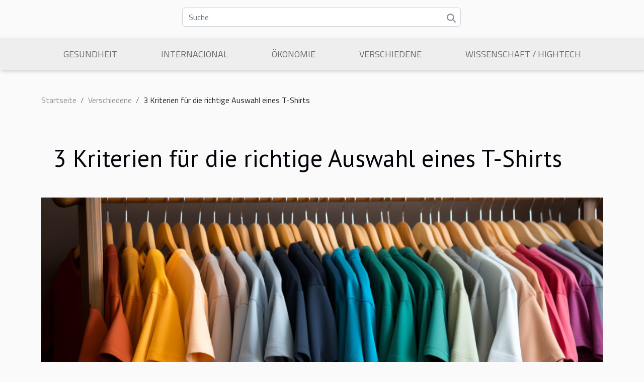

--- FILE ---
content_type: text/html; charset=UTF-8
request_url: https://www.gustofrenzy.com/3-kriterien-fuer-die-richtige-auswahl-eines-t-shirts/
body_size: 20973
content:
<!DOCTYPE html>
    <html lang="de">
<head>
    <meta charset="utf-8">
    <meta name="viewport" content="width=device-width, initial-scale=1">
    <title>3 Kriterien für die richtige Auswahl eines T-Shirts  | www.gustofrenzy.com</title>
<meta name="description" content="">

<meta name="robots" content="index,follow" />
<link rel="icon" type="image/png" href="/favicon.png" />
    <link rel="stylesheet" href="/css/style2.css">
</head>
<body>
    <header>
    <div class="container row">
    <!--    <time datetime="2026-01-30 16:16:00">Freitag 30.01.2026 16:16</time> -->
    <time id="currentDatetimeLang"></time>
    <script>
    document.addEventListener('DOMContentLoaded', function() {
        const dateElement = document.getElementById('currentDatetimeLang');
        const current = new Date();
        const options = { weekday: 'long', year: 'numeric', month: 'long', day: 'numeric' };
        
        const htmlLang = document.documentElement.lang;
        
        const dateString = current.toLocaleDateString(htmlLang, options);
        dateElement.textContent = dateString;
    });
</script>

        <form class="d-flex" role="search" method="get" action="/search">
    <input type="search" class="form-control"  name="q" placeholder="Suche" aria-label="Suche"  pattern=".*\S.*" required>
    <button type="submit" class="btn">
        <svg xmlns="http://www.w3.org/2000/svg" width="18px" height="18px" fill="currentColor" viewBox="0 0 512 512">
                    <path d="M416 208c0 45.9-14.9 88.3-40 122.7L502.6 457.4c12.5 12.5 12.5 32.8 0 45.3s-32.8 12.5-45.3 0L330.7 376c-34.4 25.2-76.8 40-122.7 40C93.1 416 0 322.9 0 208S93.1 0 208 0S416 93.1 416 208zM208 352a144 144 0 1 0 0-288 144 144 0 1 0 0 288z"/>
                </svg>
    </button>
</form>
    </div>
    <div class="container-fluid d-flex justify-content-center">
        <nav class="navbar container navbar-expand-xl m-0 pt-3">
            <div class="container-fluid">
                <button class="navbar-toggler" type="button" data-bs-toggle="collapse" data-bs-target="#navbarSupportedContent" aria-controls="navbarSupportedContent" aria-expanded="false" aria-label="Toggle navigation">
                    <svg xmlns="http://www.w3.org/2000/svg" fill="currentColor" class="bi bi-list" viewBox="0 0 16 16">
                        <path fill-rule="evenodd" d="M2.5 12a.5.5 0 0 1 .5-.5h10a.5.5 0 0 1 0 1H3a.5.5 0 0 1-.5-.5m0-4a.5.5 0 0 1 .5-.5h10a.5.5 0 0 1 0 1H3a.5.5 0 0 1-.5-.5m0-4a.5.5 0 0 1 .5-.5h10a.5.5 0 0 1 0 1H3a.5.5 0 0 1-.5-.5"></path>
                    </svg>
                </button>
                <div class="collapse navbar-collapse" id="navbarSupportedContent">
                    <ul class="navbar-nav">
                                                    <li class="nav-item">
    <a href="/gesundheit" class="nav-link">Gesundheit</a>
    </li>
                                    <li class="nav-item">
    <a href="/internacional" class="nav-link">Internacional</a>
    </li>
                                    <li class="nav-item">
    <a href="/okonomie" class="nav-link">Ökonomie</a>
    </li>
                                    <li class="nav-item">
    <a href="/verschiedene" class="nav-link">Verschiedene</a>
    </li>
                                    <li class="nav-item">
    <a href="/wissenschaft-hightech" class="nav-link">Wissenschaft / Hightech</a>
    </li>
                            </ul>
                </div>
            </div>
        </nav>
    </div>
</header>
<div class="container">
        <nav aria-label="breadcrumb"
               style="--bs-breadcrumb-divider: '/';" >
            <ol class="breadcrumb">
                <li class="breadcrumb-item"><a href="/">Startseite</a></li>
                                    <li class="breadcrumb-item  active ">
                        <a href="/verschiedene" title="Verschiedene">Verschiedene</a>                    </li>
                                <li class="breadcrumb-item">
                    3 Kriterien für die richtige Auswahl eines T-Shirts                </li>
            </ol>
        </nav>
    </div>
<div class="container-fluid">
    <main class="container sidebar-right mt-2">
        <div class="row">
            <div>

                                    <h1>
                        3 Kriterien für die richtige Auswahl eines T-Shirts                    </h1>
                
                    <img class="img-fluid" src="/images/3-kriterien-fur-die-richtige-auswahl-eines-t-shirts.jpg" alt="3 Kriterien für die richtige Auswahl eines T-Shirts">            </div>
            <div class="col-md-9 order-1 order-md-2 col-12 main">
                                <article class="container main" ><div><p>Heutzutage werden T-Shirts aufgrund der Bequemlichkeit dieses Kleidungsstücks und vor allem wegen seiner Klasse sehr häufig getragen. Angesichts all dessen ist die richtige Auswahl eines T-Shirts für manche Menschen nicht leicht zu treffen. Lassen Sie uns also gemeinsam herausfinden, welche Kriterien Sie bei der richtigen Wahl Ihres T-Shirts berücksichtigen können.</p>
<h3>Beachten Sie den Schnitt des T-Shirts</h3>
<p>Wenn Sie es leid sind, Ihre T-Shirts falsch auszuwählen, hier in der Absicht, Ihnen das zu ersparen, ein <a href="https://www.volcom.de">nützlicher Link</a>. Sie wählen Ihr T-Shirt nämlich falsch aus, weil Sie die Kriterien für die Auswahl nicht berücksichtigen. In Wahrheit sind diese zahlreich, wir haben zunächst den Schnitt des T-Shirts. Dieses Kriterium ist von entscheidender Bedeutung, da Sie sonst wie ein gewöhnlicher Bodybuilder aussehen würden. Um ein T-Shirt auszuwählen, das Ihnen passt, sollten Sie vermeiden, dass es zu eng oder zu weit ist, und sich für ein T-Shirt entscheiden, das an der Schulter gut anliegt. Das ist übrigens der Punkt, an dem man merkt, ob der Schnitt Ihres T-Shirts gut gemacht ist oder nicht.</p>
<h3>Beachten Sie den Ärmel des T-Shirts</h3>
<p>Zweitens sollten Sie bei der Auswahl Ihres T-Shirts nach der Wahl eines guten Schnitts auch den Ärmel des T-Shirts berücksichtigen. Denn wenn Sie nicht möchten, dass Ihre Arme beim Tragen zu klein wirken oder komisch aussehen, sollten Sie bestimmte Dinge vermeiden. Vermeiden Sie daher, dass Ihr T-Shirt einen sehr langen oder sehr weiten Ärmel hat und dass es sehr eng anliegt oder sehr kurz ist. Am besten wählen Sie ein T-Shirt, dessen Ärmel auf Höhe Ihres Bizeps oder Trizeps endet, um Ihre Muskeln zu betonen.</p>
<h3>Der Kragen ist bei der Auswahl von T-Shirts nicht zu vernachlässigen</h3>
<p>Neben dem Ärmel und dem Schnitt, die bei der richtigen Auswahl eines T-Shirts berücksichtigt werden müssen, haben wir darüber hinaus noch den Kragen des T-Shirts. Dazu müssen Sie die verschiedenen Arten von Kragen kennen, wie z. B. den V-Kragen, der eben nicht zu vielseitig, aber bequem zu tragen ist.</p><div>                    <fieldset><time datetime="2022-06-06 14:35:12">Montag 06.06.2022 14:35</time>                        <ul>
                    <li><a href="https://www.linkedin.com/shareArticle?url=https://www.gustofrenzy.com/3-kriterien-fuer-die-richtige-auswahl-eines-t-shirts&amp;title=3 Kriterien für die richtige Auswahl eines T-Shirts" rel="nofollow" target="_blank"><i class="social-linkedin"></i></a></li>
                    <li><a href="https://twitter.com/share?url=https://www.gustofrenzy.com/3-kriterien-fuer-die-richtige-auswahl-eines-t-shirts&amp;text=3 Kriterien für die richtige Auswahl eines T-Shirts" rel="nofollow" target="_blank"><i class="social-twitter"></i></a></li>
                    <li><a href="https://www.facebook.com/sharer.php?u=https://www.gustofrenzy.com/3-kriterien-fuer-die-richtige-auswahl-eines-t-shirts" rel="nofollow" target="_blank"><i class="social-facebook"></i></a></li>
            </ul></fieldset></article>
            </div>
            <aside class="col-md-3 order-2 order-md-2 col-12 aside-right">
                <div class="list-flat-img">
                    <h2>Neue Artikel</h2>                            <section>

                    <figure><a href="/wie-beeinflussen-online-sexspiele-die-moderne-intimitat" title="Wie beeinflussen Online-Sexspiele die moderne Intimität?"><img class="d-block w-100" src="/images/wie-beeinflussen-online-sexspiele-die-moderne-intimitat.jpeg" alt="Wie beeinflussen Online-Sexspiele die moderne Intimität?"></a></figure>                    
                    <div>
                        <h3><a href="/wie-beeinflussen-online-sexspiele-die-moderne-intimitat" title="Wie beeinflussen Online-Sexspiele die moderne Intimität?">Wie beeinflussen Online-Sexspiele die moderne Intimität?</a></h3>                        <div>
Die digitale Welt verändert die Art und Weise, wie Menschen Intimität erleben. Online-Sexspiele...</div>                    </div>
                </section>
                            <section>

                    <figure><a href="/wie-man-mit-live-casino-spielen-verantwortungsvoll-umgeht" title="Wie man mit Live-Casino-Spielen verantwortungsvoll umgeht?"><img class="d-block w-100" src="/nophoto.png" alt="Wie man mit Live-Casino-Spielen verantwortungsvoll umgeht?"></a></figure>                    
                    <div>
                        <h3><a href="/wie-man-mit-live-casino-spielen-verantwortungsvoll-umgeht" title="Wie man mit Live-Casino-Spielen verantwortungsvoll umgeht?">Wie man mit Live-Casino-Spielen verantwortungsvoll umgeht?</a></h3>                        <div>Live-Casino-Spiele erfreuen sich immer größerer Beliebtheit und bieten ein spannendes...</div>                    </div>
                </section>
                            <section>

                    <figure><a href="/wie-beeinflussen-moderne-online-sexspiele-die-internetkultur" title="Wie beeinflussen moderne Online-Sexspiele die Internetkultur?"><img class="d-block w-100" src="/images/wie-beeinflussen-moderne-online-sexspiele-die-internetkultur.jpeg" alt="Wie beeinflussen moderne Online-Sexspiele die Internetkultur?"></a></figure>                    
                    <div>
                        <h3><a href="/wie-beeinflussen-moderne-online-sexspiele-die-internetkultur" title="Wie beeinflussen moderne Online-Sexspiele die Internetkultur?">Wie beeinflussen moderne Online-Sexspiele die Internetkultur?</a></h3>                        <div>  
Moderne Online-Sexspiele sind zu einem wesentlichen Bestandteil der heutigen Internetkultur...</div>                    </div>
                </section>
                            <section>

                    <figure><a href="/wie-beeinflussen-online-sexspiele-die-intimitatserfahrung" title="Wie beeinflussen Online-Sexspiele die Intimitätserfahrung?"><img class="d-block w-100" src="/images/wie-beeinflussen-online-sexspiele-die-intimitatserfahrung.jpeg" alt="Wie beeinflussen Online-Sexspiele die Intimitätserfahrung?"></a></figure>                    
                    <div>
                        <h3><a href="/wie-beeinflussen-online-sexspiele-die-intimitatserfahrung" title="Wie beeinflussen Online-Sexspiele die Intimitätserfahrung?">Wie beeinflussen Online-Sexspiele die Intimitätserfahrung?</a></h3>                        <div>
Die digitale Welt eröffnet neue Möglichkeiten, Beziehungen und Intimität auf innovative Weise zu...</div>                    </div>
                </section>
                            <section>

                    <figure><a href="/zukunftstrends-in-virtuellen-erwachsenenspielen-was-erwartet-uns" title="Zukunftstrends in virtuellen Erwachsenenspielen: Was erwartet uns?"><img class="d-block w-100" src="/images/zukunftstrends-in-virtuellen-erwachsenenspielen-was-erwartet-uns.jpeg" alt="Zukunftstrends in virtuellen Erwachsenenspielen: Was erwartet uns?"></a></figure>                    
                    <div>
                        <h3><a href="/zukunftstrends-in-virtuellen-erwachsenenspielen-was-erwartet-uns" title="Zukunftstrends in virtuellen Erwachsenenspielen: Was erwartet uns?">Zukunftstrends in virtuellen Erwachsenenspielen: Was erwartet uns?</a></h3>                        <div>
Virtuelle Erwachsenenspiele entwickeln sich ständig weiter und spiegeln sowohl technologische...</div>                    </div>
                </section>
                                    </div>
            </aside>
        </div>

        <section class="column-3">

        <div class="container">
            <h2>Zum selben Thema</h2>            <div class="row">
                                    <div class="col-12 col-md-5 col-lg-4 item">

                        <figure><a href="/wie-man-mit-live-casino-spielen-verantwortungsvoll-umgeht" title="Wie man mit Live-Casino-Spielen verantwortungsvoll umgeht?"><img class="img-fluid" src="/nophoto.png" alt="Wie man mit Live-Casino-Spielen verantwortungsvoll umgeht?"></a></figure><figcaption>Wie man mit Live-Casino-Spielen verantwortungsvoll umgeht?</figcaption>                        <div>
                            <h3><a href="/wie-man-mit-live-casino-spielen-verantwortungsvoll-umgeht" title="Wie man mit Live-Casino-Spielen verantwortungsvoll umgeht?">Wie man mit Live-Casino-Spielen verantwortungsvoll umgeht?</a></h3>                        </div>
                        <time datetime="2026-01-14 11:20:09">Mittwoch 14.01.2026 11:20</time>                        
                        <div>Live-Casino-Spiele erfreuen sich immer größerer Beliebtheit und bieten ein spannendes Spielerlebnis direkt von zu Hause aus. Dennoch ist es wesentlich, beim Spielen stets die Verantwortung im Blick zu behalten, um Risiken zu minimieren und das Vergnügen langfristig zu erhalten. In den folgenden...</div>                                            </div>

                                                        <div class="col-12 col-md-5 col-lg-4 item">

                        <figure><a href="/wie-beeinflussen-online-sexspiele-die-intimitatserfahrung" title="Wie beeinflussen Online-Sexspiele die Intimitätserfahrung?"><img class="img-fluid" src="/images/wie-beeinflussen-online-sexspiele-die-intimitatserfahrung.jpeg" alt="Wie beeinflussen Online-Sexspiele die Intimitätserfahrung?"></a></figure><figcaption>Wie beeinflussen Online-Sexspiele die Intimitätserfahrung?</figcaption>                        <div>
                            <h3><a href="/wie-beeinflussen-online-sexspiele-die-intimitatserfahrung" title="Wie beeinflussen Online-Sexspiele die Intimitätserfahrung?">Wie beeinflussen Online-Sexspiele die Intimitätserfahrung?</a></h3>                        </div>
                        <time datetime="2026-01-11 10:52:48">Sonntag 11.01.2026 10:52</time>                        
                        <div>
Die digitale Welt eröffnet neue Möglichkeiten, Beziehungen und Intimität auf innovative Weise zu erleben. Online-Sexspiele spielen dabei eine zunehmend bedeutende Rolle, indem sie traditionelle Vorstellungen von Nähe und Lust erweitern. Dieser Artikel lädt dazu ein, die verschiedenen Facetten und...</div>                                            </div>

                                                        <div class="col-12 col-md-5 col-lg-4 item">

                        <figure><a href="/wie-wahlt-man-das-perfekte-schlauchboot-fur-freizeitaktivitaten-aus" title="Wie wählt man das perfekte Schlauchboot für Freizeitaktivitäten aus?"><img class="img-fluid" src="/images/wie-wahlt-man-das-perfekte-schlauchboot-fur-freizeitaktivitaten-aus.jpg" alt="Wie wählt man das perfekte Schlauchboot für Freizeitaktivitäten aus?"></a></figure><figcaption>Wie wählt man das perfekte Schlauchboot für Freizeitaktivitäten aus?</figcaption>                        <div>
                            <h3><a href="/wie-wahlt-man-das-perfekte-schlauchboot-fur-freizeitaktivitaten-aus" title="Wie wählt man das perfekte Schlauchboot für Freizeitaktivitäten aus?">Wie wählt man das perfekte Schlauchboot für Freizeitaktivitäten aus?</a></h3>                        </div>
                        <time datetime="2026-01-08 13:16:14">Donnerstag 08.01.2026 13:16</time>                        
                        <div>
Freizeit auf dem Wasser verspricht nicht nur Entspannung, sondern auch Abenteuer und Abwechslung. Doch bevor das Vergnügen beginnen kann, steht die Wahl des richtigen Schlauchboots an – eine Entscheidung, die viele Aspekte berücksichtigt. Wer herausfinden möchte, worauf es bei der Auswahl...</div>                                            </div>

                                </div>
            <div class="row">
                                                    <div class="col-12 col-md-5 col-lg-4 item">

                        <figure><a href="/die-psychologie-hinter-kostenlosen-anreizen-in-online-casinos" title="Die Psychologie hinter kostenlosen Anreizen in Online-Casinos"><img class="img-fluid" src="/images/die-psychologie-hinter-kostenlosen-anreizen-in-online-casinos.jpeg" alt="Die Psychologie hinter kostenlosen Anreizen in Online-Casinos"></a></figure><figcaption>Die Psychologie hinter kostenlosen Anreizen in Online-Casinos</figcaption>                        <div>
                            <h3><a href="/die-psychologie-hinter-kostenlosen-anreizen-in-online-casinos" title="Die Psychologie hinter kostenlosen Anreizen in Online-Casinos">Die Psychologie hinter kostenlosen Anreizen in Online-Casinos</a></h3>                        </div>
                        <time datetime="2026-01-08 09:56:04">Donnerstag 08.01.2026 09:56</time>                        
                        <div>
Online-Casinos locken mit kostenlosen Anreizen und versprechen schnelle Gewinne ohne Risiko. Doch was steckt wirklich hinter diesen Angeboten, und warum funktionieren sie so gut? In diesem Artikel werden die psychologischen Mechanismen, die Nutzer in den Bann ziehen, entschlüsselt. Entdecken Sie...</div>                                            </div>

                                                        <div class="col-12 col-md-5 col-lg-4 item">

                        <figure><a href="/wie-wahlt-man-das-perfekte-online-sexspiel-fur-verschiedene-gerate" title="Wie wählt man das perfekte Online-Sexspiel für verschiedene Geräte?"><img class="img-fluid" src="/nophoto.png" alt="Wie wählt man das perfekte Online-Sexspiel für verschiedene Geräte?"></a></figure><figcaption>Wie wählt man das perfekte Online-Sexspiel für verschiedene Geräte?</figcaption>                        <div>
                            <h3><a href="/wie-wahlt-man-das-perfekte-online-sexspiel-fur-verschiedene-gerate" title="Wie wählt man das perfekte Online-Sexspiel für verschiedene Geräte?">Wie wählt man das perfekte Online-Sexspiel für verschiedene Geräte?</a></h3>                        </div>
                        <time datetime="2025-12-31 10:10:49">Mittwoch 31.12.2025 10:10</time>                        
                        <div>
Das digitale Zeitalter bringt unzählige Möglichkeiten, um intime Erlebnisse online zu genießen. Die Auswahl des perfekten Online-Sexspiels für verschiedene Geräte kann jedoch eine Herausforderung sein. In den folgenden Abschnitten werden daher entscheidend die wichtigsten Kriterien und Tipps...</div>                                            </div>

                                                        <div class="col-12 col-md-5 col-lg-4 item">

                        <figure><a href="/wie-wahlt-man-das-perfekte-sexspiel-fur-unterschiedliche-gerate-aus" title="Wie wählt man das perfekte Sexspiel für unterschiedliche Geräte aus?"><img class="img-fluid" src="/nophoto.png" alt="Wie wählt man das perfekte Sexspiel für unterschiedliche Geräte aus?"></a></figure><figcaption>Wie wählt man das perfekte Sexspiel für unterschiedliche Geräte aus?</figcaption>                        <div>
                            <h3><a href="/wie-wahlt-man-das-perfekte-sexspiel-fur-unterschiedliche-gerate-aus" title="Wie wählt man das perfekte Sexspiel für unterschiedliche Geräte aus?">Wie wählt man das perfekte Sexspiel für unterschiedliche Geräte aus?</a></h3>                        </div>
                        <time datetime="2025-12-16 11:04:04">Dienstag 16.12.2025 11:04</time>                        
                        <div>
Die Auswahl des perfekten Sexspiels für unterschiedliche Geräte ist ein spannendes, jedoch anspruchsvolles Thema. Wer nach dem optimalen Spiel sucht, muss verschiedene Aspekte berücksichtigen, um das bestmögliche Erlebnis zu erzielen. Lass dich im Folgenden inspirieren, wie technische...</div>                                            </div>

                                </div>
            <div class="row">
                                                    <div class="col-12 col-md-5 col-lg-4 item">

                        <figure><a href="/wie-wahlt-man-das-beste-aufblasbare-kajak-fur-sommerabenteuer-aus" title="Wie wählt man das beste aufblasbare Kajak für Sommerabenteuer aus?"><img class="img-fluid" src="/images/wie-wahlt-man-das-beste-aufblasbare-kajak-fur-sommerabenteuer-aus.jpg" alt="Wie wählt man das beste aufblasbare Kajak für Sommerabenteuer aus?"></a></figure><figcaption>Wie wählt man das beste aufblasbare Kajak für Sommerabenteuer aus?</figcaption>                        <div>
                            <h3><a href="/wie-wahlt-man-das-beste-aufblasbare-kajak-fur-sommerabenteuer-aus" title="Wie wählt man das beste aufblasbare Kajak für Sommerabenteuer aus?">Wie wählt man das beste aufblasbare Kajak für Sommerabenteuer aus?</a></h3>                        </div>
                        <time datetime="2025-12-16 09:17:30">Dienstag 16.12.2025 09:17</time>                        
                        <div>Der Sommer steht vor der Tür und mit steigenden Temperaturen wächst die Lust auf Abenteuer in der freien Natur. Aufblasbare Kajaks bieten eine flexible Möglichkeit, die heimischen Seen und Flüsse zu erkunden – ob allein, zu zweit oder mit der Familie. Doch worauf sollte geachtet werden, um das...</div>                                            </div>

                                                        <div class="col-12 col-md-5 col-lg-4 item">

                        <figure><a href="/wie-bohemian-mode-ihren-alltag-bezaubern-kann" title="Wie Bohemian Mode Ihren Alltag bezaubern kann"><img class="img-fluid" src="/images/wie-bohemian-mode-ihren-alltag-bezaubern-kann.jpg" alt="Wie Bohemian Mode Ihren Alltag bezaubern kann"></a></figure><figcaption>Wie Bohemian Mode Ihren Alltag bezaubern kann</figcaption>                        <div>
                            <h3><a href="/wie-bohemian-mode-ihren-alltag-bezaubern-kann" title="Wie Bohemian Mode Ihren Alltag bezaubern kann">Wie Bohemian Mode Ihren Alltag bezaubern kann</a></h3>                        </div>
                        <time datetime="2025-12-15 09:26:09">Montag 15.12.2025 09:26</time>                        
                        <div>  
Bohemian Mode zieht mit ihrer kreativen Freiheit und dem Ausdruck individueller Persönlichkeit immer mehr Menschen in ihren Bann. Wer dem Alltag einen Hauch von Leichtigkeit und künstlerischer Inspiration verleihen möchte, findet in diesem Modestil zahlreiche Möglichkeiten, das Leben bunter und...</div>                                            </div>

                                                        <div class="col-12 col-md-5 col-lg-4 item">

                        <figure><a href="/wie-wahlt-man-das-ideale-aufblasbare-sup-board-fur-einsteiger-aus" title="Wie wählt man das ideale aufblasbare SUP-Board für Einsteiger aus?"><img class="img-fluid" src="/images/wie-wahlt-man-das-ideale-aufblasbare-sup-board-fur-einsteiger-aus.jpeg" alt="Wie wählt man das ideale aufblasbare SUP-Board für Einsteiger aus?"></a></figure><figcaption>Wie wählt man das ideale aufblasbare SUP-Board für Einsteiger aus?</figcaption>                        <div>
                            <h3><a href="/wie-wahlt-man-das-ideale-aufblasbare-sup-board-fur-einsteiger-aus" title="Wie wählt man das ideale aufblasbare SUP-Board für Einsteiger aus?">Wie wählt man das ideale aufblasbare SUP-Board für Einsteiger aus?</a></h3>                        </div>
                        <time datetime="2025-12-09 09:46:05">Dienstag 09.12.2025 09:46</time>                        
                        <div>
Stand Up Paddling (SUP) erfreut sich wachsender Beliebtheit und bietet eine hervorragende Möglichkeit, sich sportlich zu betätigen und dabei die Natur zu genießen. Für Einsteiger kann die Wahl des idealen aufblasbaren SUP-Boards jedoch eine Herausforderung darstellen, da zahlreiche Faktoren...</div>                                            </div>

                                </div>
            <div class="row">
                                                    <div class="col-12 col-md-5 col-lg-4 item">

                        <figure><a href="/wie-wahlt-man-das-perfekte-schlauchboot-fur-freizeitaktivitaten" title="Wie wählt man das perfekte Schlauchboot für Freizeitaktivitäten?"><img class="img-fluid" src="/images/wie-wahlt-man-das-perfekte-schlauchboot-fur-freizeitaktivitaten.jpg" alt="Wie wählt man das perfekte Schlauchboot für Freizeitaktivitäten?"></a></figure><figcaption>Wie wählt man das perfekte Schlauchboot für Freizeitaktivitäten?</figcaption>                        <div>
                            <h3><a href="/wie-wahlt-man-das-perfekte-schlauchboot-fur-freizeitaktivitaten" title="Wie wählt man das perfekte Schlauchboot für Freizeitaktivitäten?">Wie wählt man das perfekte Schlauchboot für Freizeitaktivitäten?</a></h3>                        </div>
                        <time datetime="2025-11-25 10:38:08">Dienstag 25.11.2025 10:38</time>                        
                        <div>
Die Wahl des perfekten Schlauchboots für Freizeitaktivitäten kann schnell zu einer echten Herausforderung werden. Neben unterschiedlichen Modellen und Größen spielen auch Materialien, Ausstattung und Einsatzbereiche eine wesentliche Rolle. In den folgenden Abschnitten finden Leserinnen und Leser...</div>                                            </div>

                                                        <div class="col-12 col-md-5 col-lg-4 item">

                        <figure><a href="/wie-wahlt-man-das-perfekte-aufblasbare-kajak-fur-sommerabenteuer" title="Wie wählt man das perfekte aufblasbare Kajak für Sommerabenteuer?"><img class="img-fluid" src="/images/wie-wahlt-man-das-perfekte-aufblasbare-kajak-fur-sommerabenteuer.jpg" alt="Wie wählt man das perfekte aufblasbare Kajak für Sommerabenteuer?"></a></figure><figcaption>Wie wählt man das perfekte aufblasbare Kajak für Sommerabenteuer?</figcaption>                        <div>
                            <h3><a href="/wie-wahlt-man-das-perfekte-aufblasbare-kajak-fur-sommerabenteuer" title="Wie wählt man das perfekte aufblasbare Kajak für Sommerabenteuer?">Wie wählt man das perfekte aufblasbare Kajak für Sommerabenteuer?</a></h3>                        </div>
                        <time datetime="2025-11-09 09:16:05">Sonntag 09.11.2025 09:16</time>                        
                        <div>  
Ein aufblasbares Kajak eröffnet unzählige Möglichkeiten für spannende Sommerabenteuer auf dem Wasser. Um dabei das optimale Erlebnis zu garantieren, ist die Auswahl des richtigen Modells von zentraler Bedeutung. Wer die wichtigsten Kriterien kennt, wird mit dem perfekten Kajak unvergessliche...</div>                                            </div>

                                                        <div class="col-12 col-md-5 col-lg-4 item">

                        <figure><a href="/neueste-trends-in-online-casinospielen-und-sportwetten" title="Neueste Trends in Online-Casinospielen und Sportwetten"><img class="img-fluid" src="/images/neueste-trends-in-online-casinospielen-und-sportwetten.jpg" alt="Neueste Trends in Online-Casinospielen und Sportwetten"></a></figure><figcaption>Neueste Trends in Online-Casinospielen und Sportwetten</figcaption>                        <div>
                            <h3><a href="/neueste-trends-in-online-casinospielen-und-sportwetten" title="Neueste Trends in Online-Casinospielen und Sportwetten">Neueste Trends in Online-Casinospielen und Sportwetten</a></h3>                        </div>
                        <time datetime="2025-11-06 09:36:04">Donnerstag 06.11.2025 09:36</time>                        
                        <div>
Die Welt der Online-Casinospiele und Sportwetten verändert sich rasant und bietet ständig neue Möglichkeiten und Innovationen. Wer auf dem neuesten Stand bleiben will, sollte die aktuellen Trends kennen, um Vorteile zu nutzen und das Spielerlebnis entscheidend zu verbessern. Entdecke in den...</div>                                            </div>

                                </div>
            <div class="row">
                                                    <div class="col-12 col-md-5 col-lg-4 item">

                        <figure><a href="/wie-wahlt-man-den-perfekten-kratzbaum-fur-unterschiedliche-katzenpersonlichkeiten" title="Wie wählt man den perfekten Kratzbaum für unterschiedliche Katzenpersönlichkeiten?"><img class="img-fluid" src="/images/wie-wahlt-man-den-perfekten-kratzbaum-fur-unterschiedliche-katzenpersonlichkeiten.jpeg" alt="Wie wählt man den perfekten Kratzbaum für unterschiedliche Katzenpersönlichkeiten?"></a></figure><figcaption>Wie wählt man den perfekten Kratzbaum für unterschiedliche Katzenpersönlichkeiten?</figcaption>                        <div>
                            <h3><a href="/wie-wahlt-man-den-perfekten-kratzbaum-fur-unterschiedliche-katzenpersonlichkeiten" title="Wie wählt man den perfekten Kratzbaum für unterschiedliche Katzenpersönlichkeiten?">Wie wählt man den perfekten Kratzbaum für unterschiedliche Katzenpersönlichkeiten?</a></h3>                        </div>
                        <time datetime="2025-11-03 09:56:04">Montag 03.11.2025 09:56</time>                        
                        <div>
Jede Katze ist ein Unikat – und genauso individuell sollten auch ihre Bedürfnisse beim Kauf eines Kratzbaums berücksichtigt werden. In der Summe der möglichen Optionen kann die Wahl des perfekten Kratzbaums jedoch schnell zur Herausforderung werden. Daher lohnt es sich, genauer hinzusehen, damit...</div>                                            </div>

                                                        <div class="col-12 col-md-5 col-lg-4 item">

                        <figure><a href="/wie-man-sicher-und-verantwortungsvoll-in-online-casinos-spielt" title="Wie man sicher und verantwortungsvoll in Online-Casinos spielt"><img class="img-fluid" src="/images/wie-man-sicher-und-verantwortungsvoll-in-online-casinos-spielt.jpg" alt="Wie man sicher und verantwortungsvoll in Online-Casinos spielt"></a></figure><figcaption>Wie man sicher und verantwortungsvoll in Online-Casinos spielt</figcaption>                        <div>
                            <h3><a href="/wie-man-sicher-und-verantwortungsvoll-in-online-casinos-spielt" title="Wie man sicher und verantwortungsvoll in Online-Casinos spielt">Wie man sicher und verantwortungsvoll in Online-Casinos spielt</a></h3>                        </div>
                        <time datetime="2025-11-03 09:44:05">Montag 03.11.2025 09:44</time>                        
                        <div>Online-Casinos bieten eine spannende Möglichkeit, Unterhaltung und potenzielle Gewinne miteinander zu verbinden. Doch während der Nervenkitzel oft im Vordergrund steht, ist es entscheidend, auch die Risiken im Blick zu behalten und einen verantwortungsvollen Umgang zu pflegen. Wer die folgenden...</div>                                            </div>

                                                        <div class="col-12 col-md-5 col-lg-4 item">

                        <figure><a href="/wie-wahlt-man-das-perfekte-aufblasbare-sup-board-fur-anfanger" title="Wie wählt man das perfekte aufblasbare SUP-Board für Anfänger?"><img class="img-fluid" src="/images/wie-wahlt-man-das-perfekte-aufblasbare-sup-board-fur-anfanger.jpeg" alt="Wie wählt man das perfekte aufblasbare SUP-Board für Anfänger?"></a></figure><figcaption>Wie wählt man das perfekte aufblasbare SUP-Board für Anfänger?</figcaption>                        <div>
                            <h3><a href="/wie-wahlt-man-das-perfekte-aufblasbare-sup-board-fur-anfanger" title="Wie wählt man das perfekte aufblasbare SUP-Board für Anfänger?">Wie wählt man das perfekte aufblasbare SUP-Board für Anfänger?</a></h3>                        </div>
                        <time datetime="2025-10-26 09:38:04">Sonntag 26.10.2025 09:38</time>                        
                        <div>
Stand Up Paddling erfreut sich in den letzten Jahren wachsender Beliebtheit, besonders bei Einsteigern. Doch die Auswahl an aufblasbaren SUP-Boards kann schnell überwältigen, da jedes Modell unterschiedliche Eigenschaften und Vorteile bietet. Wer sich für das passende Board entscheidet, legt...</div>                                            </div>

                                </div>
            <div class="row">
                                                    <div class="col-12 col-md-5 col-lg-4 item">

                        <figure><a href="/entdecken-sie-die-vielfalt-an-lotteriespielen-im-internet" title="Entdecken Sie die Vielfalt an Lotteriespielen im Internet"><img class="img-fluid" src="/nophoto.png" alt="Entdecken Sie die Vielfalt an Lotteriespielen im Internet"></a></figure><figcaption>Entdecken Sie die Vielfalt an Lotteriespielen im Internet</figcaption>                        <div>
                            <h3><a href="/entdecken-sie-die-vielfalt-an-lotteriespielen-im-internet" title="Entdecken Sie die Vielfalt an Lotteriespielen im Internet">Entdecken Sie die Vielfalt an Lotteriespielen im Internet</a></h3>                        </div>
                        <time datetime="2025-10-23 09:56:03">Donnerstag 23.10.2025 09:56</time>                        
                        <div>
Das Internet eröffnet eine faszinierende Welt voller Lotteriespiele, die mit ihrer Vielfalt und Spannung begeistern. Von klassischen Varianten bis hin zu innovativen Online-Formaten ist für jeden Geschmack und jedes Spielverhalten etwas dabei. Wer neugierig ist, welche Chancen und Besonderheiten...</div>                                            </div>

                                                        <div class="col-12 col-md-5 col-lg-4 item">

                        <figure><a href="/wie-man-sicher-online-casino-und-sportwetten-geniesst" title="Wie man sicher online Casino- und Sportwetten genießt?"><img class="img-fluid" src="/images/wie-man-sicher-online-casino-und-sportwetten-geniesst.jpeg" alt="Wie man sicher online Casino- und Sportwetten genießt?"></a></figure><figcaption>Wie man sicher online Casino- und Sportwetten genießt?</figcaption>                        <div>
                            <h3><a href="/wie-man-sicher-online-casino-und-sportwetten-geniesst" title="Wie man sicher online Casino- und Sportwetten genießt?">Wie man sicher online Casino- und Sportwetten genießt?</a></h3>                        </div>
                        <time datetime="2025-10-18 09:44:04">Samstag 18.10.2025 09:44</time>                        
                        <div>
Das Spielen in Online-Casinos und das Platzieren von Sportwetten im Internet erfreuen sich immer größerer Beliebtheit. Doch wie kann man sicherstellen, dass dabei Sicherheit und Verantwortung nicht auf der Strecke bleiben? Entdecken Sie in den folgenden Abschnitten, wie sicheres...</div>                                            </div>

                                                        <div class="col-12 col-md-5 col-lg-4 item">

                        <figure><a href="/wie-wahlt-man-das-richtige-schlauchboot-fur-freizeitaktivitaten-aus" title="Wie wählt man das richtige Schlauchboot für Freizeitaktivitäten aus?"><img class="img-fluid" src="/images/wie-wahlt-man-das-richtige-schlauchboot-fur-freizeitaktivitaten-aus.jpg" alt="Wie wählt man das richtige Schlauchboot für Freizeitaktivitäten aus?"></a></figure><figcaption>Wie wählt man das richtige Schlauchboot für Freizeitaktivitäten aus?</figcaption>                        <div>
                            <h3><a href="/wie-wahlt-man-das-richtige-schlauchboot-fur-freizeitaktivitaten-aus" title="Wie wählt man das richtige Schlauchboot für Freizeitaktivitäten aus?">Wie wählt man das richtige Schlauchboot für Freizeitaktivitäten aus?</a></h3>                        </div>
                        <time datetime="2025-10-13 09:50:06">Montag 13.10.2025 09:50</time>                        
                        <div>
Die Auswahl des richtigen Schlauchboots ist für jede Freizeitaktivität auf dem Wasser entscheidend. Ob für entspannte Ausflüge auf dem See, spannende Angeltouren oder sportliche Abenteuer – das passende Modell sorgt für Sicherheit und mehr Spaß. Entdecken Sie, worauf es bei der Wahl eines...</div>                                            </div>

                                </div>
            <div class="row">
                                                    <div class="col-12 col-md-5 col-lg-4 item">

                        <figure><a href="/wie-man-mit-nachhaltiger-mode-stilvoll-und-umweltbewusst-leben-kann" title="Wie man mit nachhaltiger Mode stilvoll und umweltbewusst leben kann"><img class="img-fluid" src="/images/wie-man-mit-nachhaltiger-mode-stilvoll-und-umweltbewusst-leben-kann.jpeg" alt="Wie man mit nachhaltiger Mode stilvoll und umweltbewusst leben kann"></a></figure><figcaption>Wie man mit nachhaltiger Mode stilvoll und umweltbewusst leben kann</figcaption>                        <div>
                            <h3><a href="/wie-man-mit-nachhaltiger-mode-stilvoll-und-umweltbewusst-leben-kann" title="Wie man mit nachhaltiger Mode stilvoll und umweltbewusst leben kann">Wie man mit nachhaltiger Mode stilvoll und umweltbewusst leben kann</a></h3>                        </div>
                        <time datetime="2025-10-04 09:26:05">Samstag 04.10.2025 09:26</time>                        
                        <div>
Nachhaltige Mode begeistert immer mehr Menschen, die Wert auf Umweltbewusstsein und Stil legen. Wer umweltfreundlich leben möchte, findet in verantwortungsbewusster Kleidung eine ideale Möglichkeit, modische Akzente zu setzen und gleichzeitig die Umwelt zu schützen. Entdecke in den folgenden...</div>                                            </div>

                                                        <div class="col-12 col-md-5 col-lg-4 item">

                        <figure><a href="/wie-wahlt-man-das-richtige-stand-up-paddle-board-fur-anfanger-aus" title="Wie wählt man das richtige Stand-Up Paddle Board für Anfänger aus?"><img class="img-fluid" src="/images/wie-wahlt-man-das-richtige-stand-up-paddle-board-fur-anfanger-aus.jpg" alt="Wie wählt man das richtige Stand-Up Paddle Board für Anfänger aus?"></a></figure><figcaption>Wie wählt man das richtige Stand-Up Paddle Board für Anfänger aus?</figcaption>                        <div>
                            <h3><a href="/wie-wahlt-man-das-richtige-stand-up-paddle-board-fur-anfanger-aus" title="Wie wählt man das richtige Stand-Up Paddle Board für Anfänger aus?">Wie wählt man das richtige Stand-Up Paddle Board für Anfänger aus?</a></h3>                        </div>
                        <time datetime="2025-10-04 09:20:03">Samstag 04.10.2025 09:20</time>                        
                        <div>  
Stand-Up Paddling erfreut sich immer größerer Beliebtheit und lockt zahlreiche Anfänger auf das Wasser. Die Auswahl des richtigen Boards ist dabei von entscheidender Bedeutung, um einen gelungenen Start in diese vielseitige Sportart zu ermöglichen. Wer sich unsicher ist, worauf bei der...</div>                                            </div>

                                                        <div class="col-12 col-md-5 col-lg-4 item">

                        <figure><a href="/tipps-fur-stilvolles-reisen-eleganz-unterwegs-ohne-kompromisse" title="Tipps für stilvolles Reisen: Eleganz unterwegs ohne Kompromisse"><img class="img-fluid" src="/images/tipps-fur-stilvolles-reisen-eleganz-unterwegs-ohne-kompromisse.jpeg" alt="Tipps für stilvolles Reisen: Eleganz unterwegs ohne Kompromisse"></a></figure><figcaption>Tipps für stilvolles Reisen: Eleganz unterwegs ohne Kompromisse</figcaption>                        <div>
                            <h3><a href="/tipps-fur-stilvolles-reisen-eleganz-unterwegs-ohne-kompromisse" title="Tipps für stilvolles Reisen: Eleganz unterwegs ohne Kompromisse">Tipps für stilvolles Reisen: Eleganz unterwegs ohne Kompromisse</a></h3>                        </div>
                        <time datetime="2025-10-01 10:28:04">Mittwoch 01.10.2025 10:28</time>                        
                        <div>
Stilvolles Reisen ist eine Kunst, die weit über bloße Outfits hinausgeht. Für anspruchsvolle Reisende ist es entscheidend, Komfort und Eleganz zu verbinden, ohne Kompromisse bei Funktionalität oder Stil einzugehen. Entdecke in den folgenden Abschnitten, wie sich Reisegarderobe, Gepäck und...</div>                                            </div>

                                </div>
            <div class="row">
                                                    <div class="col-12 col-md-5 col-lg-4 item">

                        <figure><a href="/die-beliebtesten-sportarten-fur-wetten-in-osterreich" title="Die beliebtesten Sportarten für Wetten in Österreich"><img class="img-fluid" src="/images/die-beliebtesten-sportarten-fur-wetten-in-osterreich.jpg" alt="Die beliebtesten Sportarten für Wetten in Österreich"></a></figure><figcaption>Die beliebtesten Sportarten für Wetten in Österreich</figcaption>                        <div>
                            <h3><a href="/die-beliebtesten-sportarten-fur-wetten-in-osterreich" title="Die beliebtesten Sportarten für Wetten in Österreich">Die beliebtesten Sportarten für Wetten in Österreich</a></h3>                        </div>
                        <time datetime="2025-09-27 10:56:05">Samstag 27.09.2025 10:56</time>                        
                        <div>Sportwetten erfreuen sich in Österreich großer Beliebtheit und bieten Spannung und Unterhaltung für viele Menschen. Wer den Nervenkitzel liebt, sucht dabei oft nach den populärsten Sportarten, um sein Wissen und seine Strategie einzusetzen. In den folgenden Abschnitten werden die meistgewählten...</div>                                            </div>

                                                        <div class="col-12 col-md-5 col-lg-4 item">

                        <figure><a href="/wie-wahlt-man-das-perfekte-aufblasbare-kajak-fur-sommerabenteuer-aus" title="Wie wählt man das perfekte aufblasbare Kajak für Sommerabenteuer aus?"><img class="img-fluid" src="/images/wie-wahlt-man-das-perfekte-aufblasbare-kajak-fur-sommerabenteuer-aus.jpeg" alt="Wie wählt man das perfekte aufblasbare Kajak für Sommerabenteuer aus?"></a></figure><figcaption>Wie wählt man das perfekte aufblasbare Kajak für Sommerabenteuer aus?</figcaption>                        <div>
                            <h3><a href="/wie-wahlt-man-das-perfekte-aufblasbare-kajak-fur-sommerabenteuer-aus" title="Wie wählt man das perfekte aufblasbare Kajak für Sommerabenteuer aus?">Wie wählt man das perfekte aufblasbare Kajak für Sommerabenteuer aus?</a></h3>                        </div>
                        <time datetime="2025-09-27 09:30:04">Samstag 27.09.2025 09:30</time>                        
                        <div>
Die Wahl des perfekten aufblasbaren Kajaks für Sommerabenteuer ist entscheidend, um unvergessliche Erlebnisse auf dem Wasser zu genießen. Verschiedene Faktoren spielen hierbei eine wesentliche Rolle – von Material und Gewicht bis hin zu Komfort und Sicherheit. Entdecken Sie in den folgenden...</div>                                            </div>

                                                        <div class="col-12 col-md-5 col-lg-4 item">

                        <figure><a href="/ubersicht-und-tipps-zu-bonusangeboten-bei-online-wettanbietern" title="Übersicht und Tipps zu Bonusangeboten bei Online-Wettanbietern"><img class="img-fluid" src="/images/ubersicht-und-tipps-zu-bonusangeboten-bei-online-wettanbietern.jpg" alt="Übersicht und Tipps zu Bonusangeboten bei Online-Wettanbietern"></a></figure><figcaption>Übersicht und Tipps zu Bonusangeboten bei Online-Wettanbietern</figcaption>                        <div>
                            <h3><a href="/ubersicht-und-tipps-zu-bonusangeboten-bei-online-wettanbietern" title="Übersicht und Tipps zu Bonusangeboten bei Online-Wettanbietern">Übersicht und Tipps zu Bonusangeboten bei Online-Wettanbietern</a></h3>                        </div>
                        <time datetime="2025-09-26 09:37:26">Freitag 26.09.2025 09:37</time>                        
                        <div>
Bonusangebote sind ein wesentlicher Bestandteil vieler Online-Wettanbieter und sorgen für Zusatzreize bei der Anmeldung oder fortlaufenden Nutzung einer Plattform. Wer nach dem entscheidenden Vorteil sucht, sollte sich jedoch nicht allein von hohen Zahlen blenden lassen, sondern die Bedingungen...</div>                                            </div>

                                </div>
            <div class="row">
                                                    <div class="col-12 col-md-5 col-lg-4 item">

                        <figure><a href="/effektive-strategien-fur-mobiles-wetten-in-deutschland" title="Effektive Strategien für mobiles Wetten in Deutschland"><img class="img-fluid" src="/images/effektive-strategien-fur-mobiles-wetten-in-deutschland.jpeg" alt="Effektive Strategien für mobiles Wetten in Deutschland"></a></figure><figcaption>Effektive Strategien für mobiles Wetten in Deutschland</figcaption>                        <div>
                            <h3><a href="/effektive-strategien-fur-mobiles-wetten-in-deutschland" title="Effektive Strategien für mobiles Wetten in Deutschland">Effektive Strategien für mobiles Wetten in Deutschland</a></h3>                        </div>
                        <time datetime="2025-09-17 09:33:25">Mittwoch 17.09.2025 09:33</time>                        
                        <div>
Mobiles Wetten gewinnt in Deutschland immer mehr an Bedeutung und eröffnet zahlreiche Möglichkeiten für Einsteiger und erfahrene Tipper gleichermaßen. Um in dieser dynamischen Welt erfolgreich zu agieren, ist es entscheidend, die richtigen Strategien und Techniken zu kennen. Wer die folgenden...</div>                                            </div>

                                                        <div class="col-12 col-md-5 col-lg-4 item">

                        <figure><a href="/wie-man-mit-alltaglicher-eleganz-jeden-raum-stilvoll-gestaltet" title="Wie man mit alltäglicher Eleganz jeden Raum stilvoll gestaltet?"><img class="img-fluid" src="/images/wie-man-mit-alltaglicher-eleganz-jeden-raum-stilvoll-gestaltet.jpg" alt="Wie man mit alltäglicher Eleganz jeden Raum stilvoll gestaltet?"></a></figure><figcaption>Wie man mit alltäglicher Eleganz jeden Raum stilvoll gestaltet?</figcaption>                        <div>
                            <h3><a href="/wie-man-mit-alltaglicher-eleganz-jeden-raum-stilvoll-gestaltet" title="Wie man mit alltäglicher Eleganz jeden Raum stilvoll gestaltet?">Wie man mit alltäglicher Eleganz jeden Raum stilvoll gestaltet?</a></h3>                        </div>
                        <time datetime="2025-09-09 09:40:12">Dienstag 09.09.2025 09:40</time>                        
                        <div>
Eleganz ist kein Privileg luxuriöser Villen, sondern kann mit einfachen Mitteln in jedem Zuhause verwirklicht werden. Mit gezielten Stilmitteln und einem bewussten Blick für Details lässt sich jeder Raum in eine stilvolle Wohlfühloase verwandeln. Entdecke, wie mit alltäglicher Eleganz Räume nicht...</div>                                            </div>

                                                        <div class="col-12 col-md-5 col-lg-4 item">

                        <figure><a href="/wie-man-sicher-in-online-casinos-spielt-und-was-dabei-zu-beachten-ist" title="Wie man sicher in Online-Casinos spielt und was dabei zu beachten ist"><img class="img-fluid" src="/images/wie-man-sicher-in-online-casinos-spielt-und-was-dabei-zu-beachten-ist.jpg" alt="Wie man sicher in Online-Casinos spielt und was dabei zu beachten ist"></a></figure><figcaption>Wie man sicher in Online-Casinos spielt und was dabei zu beachten ist</figcaption>                        <div>
                            <h3><a href="/wie-man-sicher-in-online-casinos-spielt-und-was-dabei-zu-beachten-ist" title="Wie man sicher in Online-Casinos spielt und was dabei zu beachten ist">Wie man sicher in Online-Casinos spielt und was dabei zu beachten ist</a></h3>                        </div>
                        <time datetime="2025-09-04 09:36:05">Donnerstag 04.09.2025 09:36</time>                        
                        <div>
Online-Casinos erfreuen sich immer größerer Beliebtheit, doch der sichere Umgang mit diesen Plattformen ist entscheidend, um bösen Überraschungen vorzubeugen. Wer sicher in der virtuellen Glücksspielwelt unterwegs sein möchte, sollte einige wesentliche Aspekte kennen. Dieser Artikel liefert daher...</div>                                            </div>

                                </div>
            <div class="row">
                                                    <div class="col-12 col-md-5 col-lg-4 item">

                        <figure><a href="/wie-sie-ihren-alltag-mit-stilvollen-outfits-und-accessoires-aufpeppen-konnen" title="Wie Sie Ihren Alltag mit stilvollen Outfits und Accessoires aufpeppen können"><img class="img-fluid" src="/images/wie-sie-ihren-alltag-mit-stilvollen-outfits-und-accessoires-aufpeppen-konnen.jpeg" alt="Wie Sie Ihren Alltag mit stilvollen Outfits und Accessoires aufpeppen können"></a></figure><figcaption>Wie Sie Ihren Alltag mit stilvollen Outfits und Accessoires aufpeppen können</figcaption>                        <div>
                            <h3><a href="/wie-sie-ihren-alltag-mit-stilvollen-outfits-und-accessoires-aufpeppen-konnen" title="Wie Sie Ihren Alltag mit stilvollen Outfits und Accessoires aufpeppen können">Wie Sie Ihren Alltag mit stilvollen Outfits und Accessoires aufpeppen können</a></h3>                        </div>
                        <time datetime="2025-09-04 09:34:08">Donnerstag 04.09.2025 09:34</time>                        
                        <div>
Das tägliche Leben bietet zahlreiche Möglichkeiten, den eigenen Stil zum Ausdruck zu bringen. Mit ausgewählten Outfits und passenden Accessoires lässt sich jeder Tag ein Stück aufregender gestalten. Entdecken Sie, wie einfach es sein kann, frische Impulse in Ihre Garderobe zu bringen und Ihr...</div>                                            </div>

                                                        <div class="col-12 col-md-5 col-lg-4 item">

                        <figure><a href="/wie-man-einen-zeitlosen-kleidungsstil-fur-alle-lebenslagen-entwickelt" title="Wie man einen zeitlosen Kleidungsstil für alle Lebenslagen entwickelt"><img class="img-fluid" src="/images/wie-man-einen-zeitlosen-kleidungsstil-fur-alle-lebenslagen-entwickelt.jpeg" alt="Wie man einen zeitlosen Kleidungsstil für alle Lebenslagen entwickelt"></a></figure><figcaption>Wie man einen zeitlosen Kleidungsstil für alle Lebenslagen entwickelt</figcaption>                        <div>
                            <h3><a href="/wie-man-einen-zeitlosen-kleidungsstil-fur-alle-lebenslagen-entwickelt" title="Wie man einen zeitlosen Kleidungsstil für alle Lebenslagen entwickelt">Wie man einen zeitlosen Kleidungsstil für alle Lebenslagen entwickelt</a></h3>                        </div>
                        <time datetime="2025-09-02 09:50:05">Dienstag 02.09.2025 09:50</time>                        
                        <div>
Ein zeitloser Kleidungsstil bietet die Freiheit, unabhängig von aktuellen Trends immer passend gekleidet zu sein. Wer Wert auf einen stilsicheren Auftritt in jeder Lebenslage legt, sollte erfahren, wie sich klassische Elemente geschickt kombinieren lassen. Die folgenden Abschnitte zeigen...</div>                                            </div>

                                                        <div class="col-12 col-md-5 col-lg-4 item">

                        <figure><a href="/wie-kann-stilvolles-leben-zu-einem-glucklicheren-alltag-beitragen" title="Wie kann stilvolles Leben zu einem glücklicheren Alltag beitragen?"><img class="img-fluid" src="/images/wie-kann-stilvolles-leben-zu-einem-glucklicheren-alltag-beitragen.jpg" alt="Wie kann stilvolles Leben zu einem glücklicheren Alltag beitragen?"></a></figure><figcaption>Wie kann stilvolles Leben zu einem glücklicheren Alltag beitragen?</figcaption>                        <div>
                            <h3><a href="/wie-kann-stilvolles-leben-zu-einem-glucklicheren-alltag-beitragen" title="Wie kann stilvolles Leben zu einem glücklicheren Alltag beitragen?">Wie kann stilvolles Leben zu einem glücklicheren Alltag beitragen?</a></h3>                        </div>
                        <time datetime="2025-08-31 09:46:09">Sonntag 31.08.2025 09:46</time>                        
                        <div>  
Stilvolles Leben ist nicht nur eine Frage des Geschmacks, sondern beeinflusst auch das tägliche Wohlbefinden auf entscheidende Weise. Wer seinem Alltag einen Hauch von Stil verleiht, spürt Zusatz Lebensfreude und Harmonie, die sich positiv auf Körper und Geist auswirken. Dieser Artikel lädt...</div>                                            </div>

                                </div>
            <div class="row">
                                                    <div class="col-12 col-md-5 col-lg-4 item">

                        <figure><a href="/wie-man-einen-eleganten-lebensstil-mit-nachhaltiger-mode-fuhrt" title="Wie man einen eleganten Lebensstil mit nachhaltiger Mode führt?"><img class="img-fluid" src="/images/wie-man-einen-eleganten-lebensstil-mit-nachhaltiger-mode-fuhrt.jpeg" alt="Wie man einen eleganten Lebensstil mit nachhaltiger Mode führt?"></a></figure><figcaption>Wie man einen eleganten Lebensstil mit nachhaltiger Mode führt?</figcaption>                        <div>
                            <h3><a href="/wie-man-einen-eleganten-lebensstil-mit-nachhaltiger-mode-fuhrt" title="Wie man einen eleganten Lebensstil mit nachhaltiger Mode führt?">Wie man einen eleganten Lebensstil mit nachhaltiger Mode führt?</a></h3>                        </div>
                        <time datetime="2025-08-30 10:00:05">Samstag 30.08.2025 10:00</time>                        
                        <div>Ein eleganter Lebensstil und nachhaltige Mode schließen sich keineswegs aus – im Gegenteil, sie ergänzen sich auf wunderbare Weise. Wer Wert auf Stil legt und gleichzeitig umweltbewusst agieren möchte, steht vor der Herausforderung, beides in Einklang zu bringen. In den folgenden Abschnitten...</div>                                            </div>

                                                        <div class="col-12 col-md-5 col-lg-4 item">

                        <figure><a href="/wie-man-mit-alltaglicher-mode-personlichen-stil-definiert" title="Wie man mit alltäglicher Mode persönlichen Stil definiert?"><img class="img-fluid" src="/images/wie-man-mit-alltaglicher-mode-personlichen-stil-definiert.jpeg" alt="Wie man mit alltäglicher Mode persönlichen Stil definiert?"></a></figure><figcaption>Wie man mit alltäglicher Mode persönlichen Stil definiert?</figcaption>                        <div>
                            <h3><a href="/wie-man-mit-alltaglicher-mode-personlichen-stil-definiert" title="Wie man mit alltäglicher Mode persönlichen Stil definiert?">Wie man mit alltäglicher Mode persönlichen Stil definiert?</a></h3>                        </div>
                        <time datetime="2025-08-29 09:52:53">Freitag 29.08.2025 09:52</time>                        
                        <div>Die Frage, wie sich mit alltäglicher Mode ein einzigartiger persönlicher Stil definieren lässt, beschäftigt viele modebewusste Menschen. In einer Welt voller Trends und ständig wechselnder Kleidungskollektionen ist es entscheidend, Individualität durch Alltagskleidung auszudrücken. Wer neugierig...</div>                                            </div>

                                                        <div class="col-12 col-md-5 col-lg-4 item">

                        <figure><a href="/wie-wahlt-man-das-perfekte-ferngesteuerte-spielzeug-fur-jedes-alter" title="Wie wählt man das perfekte ferngesteuerte Spielzeug für jedes Alter?"><img class="img-fluid" src="/images/wie-wahlt-man-das-perfekte-ferngesteuerte-spielzeug-fur-jedes-alter.jpg" alt="Wie wählt man das perfekte ferngesteuerte Spielzeug für jedes Alter?"></a></figure><figcaption>Wie wählt man das perfekte ferngesteuerte Spielzeug für jedes Alter?</figcaption>                        <div>
                            <h3><a href="/wie-wahlt-man-das-perfekte-ferngesteuerte-spielzeug-fur-jedes-alter" title="Wie wählt man das perfekte ferngesteuerte Spielzeug für jedes Alter?">Wie wählt man das perfekte ferngesteuerte Spielzeug für jedes Alter?</a></h3>                        </div>
                        <time datetime="2025-08-21 10:18:08">Donnerstag 21.08.2025 10:18</time>                        
                        <div>
Ferngesteuerte Spielzeuge faszinieren Kinder und Erwachsene gleichermaßen und bieten Spielspaß sowie Lernmöglichkeiten. Die Auswahl des passenden Modells ist jedoch eine Herausforderung, da Alter, Fähigkeiten sowie Interessen berücksichtigt werden müssen. Entdecken Sie in den folgenden Abschnitten...</div>                                            </div>

                                </div>
            <div class="row">
                                                    <div class="col-12 col-md-5 col-lg-4 item">

                        <figure><a href="/wie-man-mit-alltaglicher-mode-personlichen-stil-ausdruckt" title="Wie man mit alltäglicher Mode persönlichen Stil ausdrückt?"><img class="img-fluid" src="/images/wie-man-mit-alltaglicher-mode-personlichen-stil-ausdruckt.jpg" alt="Wie man mit alltäglicher Mode persönlichen Stil ausdrückt?"></a></figure><figcaption>Wie man mit alltäglicher Mode persönlichen Stil ausdrückt?</figcaption>                        <div>
                            <h3><a href="/wie-man-mit-alltaglicher-mode-personlichen-stil-ausdruckt" title="Wie man mit alltäglicher Mode persönlichen Stil ausdrückt?">Wie man mit alltäglicher Mode persönlichen Stil ausdrückt?</a></h3>                        </div>
                        <time datetime="2025-08-21 09:52:06">Donnerstag 21.08.2025 09:52</time>                        
                        <div>
Jeder Mensch besitzt einen einzigartigen Stil, doch nicht immer ist es einfach, diesen im hektischen Alltag zum Ausdruck zu bringen. Alltägliche Mode bietet zahlreiche Möglichkeiten, Persönlichkeit und Individualität zu zeigen, ohne auf Komfort oder Zweckmäßigkeit verzichten zu müssen. Es lohnt...</div>                                            </div>

                                                        <div class="col-12 col-md-5 col-lg-4 item">

                        <figure><a href="/wie-man-nachhaltige-mode-stilvoll-im-alltag-integriert" title="Wie man nachhaltige Mode stilvoll im Alltag integriert"><img class="img-fluid" src="/images/wie-man-nachhaltige-mode-stilvoll-im-alltag-integriert.jpg" alt="Wie man nachhaltige Mode stilvoll im Alltag integriert"></a></figure><figcaption>Wie man nachhaltige Mode stilvoll im Alltag integriert</figcaption>                        <div>
                            <h3><a href="/wie-man-nachhaltige-mode-stilvoll-im-alltag-integriert" title="Wie man nachhaltige Mode stilvoll im Alltag integriert">Wie man nachhaltige Mode stilvoll im Alltag integriert</a></h3>                        </div>
                        <time datetime="2025-08-20 09:36:06">Mittwoch 20.08.2025 09:36</time>                        
                        <div>Nachhaltige Mode ist längst kein Nischenthema mehr, sondern entwickelt sich zu einem zentralen Bestandteil eines bewussten Alltags. Wer verantwortungsvoll konsumieren und trotzdem stilvoll gekleidet sein möchte, steht oft vor der Herausforderung, ethische Entscheidungen mit persönlichem Stil zu...</div>                                            </div>

                                                        <div class="col-12 col-md-5 col-lg-4 item">

                        <figure><a href="/wie-man-einen-eleganten-lebensstil-mit-nachhaltiger-mode-pflegt" title="Wie man einen eleganten Lebensstil mit nachhaltiger Mode pflegt"><img class="img-fluid" src="/images/wie-man-einen-eleganten-lebensstil-mit-nachhaltiger-mode-pflegt.jpeg" alt="Wie man einen eleganten Lebensstil mit nachhaltiger Mode pflegt"></a></figure><figcaption>Wie man einen eleganten Lebensstil mit nachhaltiger Mode pflegt</figcaption>                        <div>
                            <h3><a href="/wie-man-einen-eleganten-lebensstil-mit-nachhaltiger-mode-pflegt" title="Wie man einen eleganten Lebensstil mit nachhaltiger Mode pflegt">Wie man einen eleganten Lebensstil mit nachhaltiger Mode pflegt</a></h3>                        </div>
                        <time datetime="2025-08-19 09:53:09">Dienstag 19.08.2025 09:53</time>                        
                        <div>
Ein eleganter Lebensstil wird heutzutage zunehmend durch nachhaltige Mode ergänzt. Wer Wert auf einen stilvollen Auftritt legt, kann diesem Anspruch gerecht werden, ohne dabei Umweltbewusstsein zu vernachlässigen. Entdecke im Folgenden, wie sich zeitlose Eleganz und verantwortungsvoller Konsum zu...</div>                                            </div>

                                </div>
            <div class="row">
                                                    <div class="col-12 col-md-5 col-lg-4 item">

                        <figure><a href="/wie-man-mit-zeitgenossischem-design-taglich-stil-ins-leben-bringt" title="Wie man mit zeitgenössischem Design täglich Stil ins Leben bringt"><img class="img-fluid" src="/images/wie-man-mit-zeitgenossischem-design-taglich-stil-ins-leben-bringt.jpeg" alt="Wie man mit zeitgenössischem Design täglich Stil ins Leben bringt"></a></figure><figcaption>Wie man mit zeitgenössischem Design täglich Stil ins Leben bringt</figcaption>                        <div>
                            <h3><a href="/wie-man-mit-zeitgenossischem-design-taglich-stil-ins-leben-bringt" title="Wie man mit zeitgenössischem Design täglich Stil ins Leben bringt">Wie man mit zeitgenössischem Design täglich Stil ins Leben bringt</a></h3>                        </div>
                        <time datetime="2025-08-18 10:04:03">Montag 18.08.2025 10:04</time>                        
                        <div>  
Zeitgenössisches Design bietet grenzenlose Möglichkeiten, um dem Alltag eine Portion Stil und Eleganz zu verleihen. Wer neugierig ist, wie moderne Ästhetik Wohnräume, Outfits oder Arbeitsbereiche bereichern kann, findet hier inspirierende Ideen und praktische Tipps. Entdecke, wie kleine...</div>                                            </div>

                                                        <div class="col-12 col-md-5 col-lg-4 item">

                        <figure><a href="/wie-man-mode-und-reisen-kombiniert-inspirationen-fur-stilbewusste-abenteuer" title="Wie man Mode und Reisen kombiniert: Inspirationen für stilbewusste Abenteuer"><img class="img-fluid" src="/images/wie-man-mode-und-reisen-kombiniert-inspirationen-fur-stilbewusste-abenteuer.jpg" alt="Wie man Mode und Reisen kombiniert: Inspirationen für stilbewusste Abenteuer"></a></figure><figcaption>Wie man Mode und Reisen kombiniert: Inspirationen für stilbewusste Abenteuer</figcaption>                        <div>
                            <h3><a href="/wie-man-mode-und-reisen-kombiniert-inspirationen-fur-stilbewusste-abenteuer" title="Wie man Mode und Reisen kombiniert: Inspirationen für stilbewusste Abenteuer">Wie man Mode und Reisen kombiniert: Inspirationen für stilbewusste Abenteuer</a></h3>                        </div>
                        <time datetime="2025-06-16 10:23:09">Montag 16.06.2025 10:23</time>                        
                        <div>
Mode und Reisen verschmelzen immer stärker zu einer inspirierenden Einheit, die es ermöglicht, den eigenen Stil auf jeder Reise auszuleben. Wer stilbewusst unterwegs ist, entdeckt nicht nur neue Orte, sondern auch kreative Möglichkeiten, Mode praktisch und individuell in den Reisealltag zu...</div>                                            </div>

                                                        <div class="col-12 col-md-5 col-lg-4 item">

                        <figure><a href="/tipps-zur-auswahl-des-richtigen-sup-boards-fur-anfanger" title="Tipps zur Auswahl des richtigen SUP-Boards für Anfänger"><img class="img-fluid" src="/images/tipps-zur-auswahl-des-richtigen-sup-boards-fur-anfanger.jpg" alt="Tipps zur Auswahl des richtigen SUP-Boards für Anfänger"></a></figure><figcaption>Tipps zur Auswahl des richtigen SUP-Boards für Anfänger</figcaption>                        <div>
                            <h3><a href="/tipps-zur-auswahl-des-richtigen-sup-boards-fur-anfanger" title="Tipps zur Auswahl des richtigen SUP-Boards für Anfänger">Tipps zur Auswahl des richtigen SUP-Boards für Anfänger</a></h3>                        </div>
                        <time datetime="2025-03-18 05:03:22">Dienstag 18.03.2025 05:03</time>                        
                        <div>
Die Welt des Stand-Up Paddling (SUP) erfreut sich einer stetig wachsenden Beliebtheit und zieht Wassersportbegeisterte aller Altersklassen in ihren Bann. Besonders für Anfänger kann die Auswahl des richtigen SUP-Boards überwältigend erscheinen, da es eine Vielzahl von Aspekten zu berücksichtigen...</div>                                            </div>

                                </div>
            <div class="row">
                                                    <div class="col-12 col-md-5 col-lg-4 item">

                        <figure><a href="/wie-man-die-perfekte-bowlingkugel-fur-jeden-spielstil-auswahlt" title="Wie man die perfekte Bowlingkugel für jeden Spielstil auswählt"><img class="img-fluid" src="/images/wie-man-die-perfekte-bowlingkugel-fur-jeden-spielstil-auswahlt.jpeg" alt="Wie man die perfekte Bowlingkugel für jeden Spielstil auswählt"></a></figure><figcaption>Wie man die perfekte Bowlingkugel für jeden Spielstil auswählt</figcaption>                        <div>
                            <h3><a href="/wie-man-die-perfekte-bowlingkugel-fur-jeden-spielstil-auswahlt" title="Wie man die perfekte Bowlingkugel für jeden Spielstil auswählt">Wie man die perfekte Bowlingkugel für jeden Spielstil auswählt</a></h3>                        </div>
                        <time datetime="2025-02-25 01:07:25">Dienstag 25.02.2025 01:07</time>                        
                        <div>
Die Suche nach der idealen Bowlingkugel kann für viele Spieler eine Herausforderung darstellen. Mit der richtigen Kugel in der Hand kann das Spiel merklich verbessert werden. Diese Anleitung bietet wertvolle Tipps zur Auswahl einer Bowlingkugel, die den individuellen Spielstil perfekt ergänzt....</div>                                            </div>

                                                        <div class="col-12 col-md-5 col-lg-4 item">

                        <figure><a href="/wie-gartenzwerge-deutsche-garten-und-kulturen-pragen" title="Wie Gartenzwerge deutsche Gärten und Kulturen prägen"><img class="img-fluid" src="/images/wie-gartenzwerge-deutsche-garten-und-kulturen-pragen.jpeg" alt="Wie Gartenzwerge deutsche Gärten und Kulturen prägen"></a></figure><figcaption>Wie Gartenzwerge deutsche Gärten und Kulturen prägen</figcaption>                        <div>
                            <h3><a href="/wie-gartenzwerge-deutsche-garten-und-kulturen-pragen" title="Wie Gartenzwerge deutsche Gärten und Kulturen prägen">Wie Gartenzwerge deutsche Gärten und Kulturen prägen</a></h3>                        </div>
                        <time datetime="2025-02-06 00:40:03">Donnerstag 06.02.2025 00:40</time>                        
                        <div>
Tauchen Sie ein in die Welt der Gartenzwerge, die mehr als nur stumme Wächter deutscher Gärten sind. Diese farbenfrohen Figuren sind zu einem symbolträchtigen Aspekt der Gartenkultur in Deutschland geworden und prägen das Erscheinungsbild zahlreicher Grünanlagen im ganzen Land. Entdecken Sie, wie...</div>                                            </div>

                                                        <div class="col-12 col-md-5 col-lg-4 item">

                        <figure><a href="/entdecken-sie-die-welt-der-crash-spiele-strategien-und-tipps" title="Entdecken Sie die Welt der Crash-Spiele: Strategien und Tipps"><img class="img-fluid" src="/images/entdecken-sie-die-welt-der-crash-spiele-strategien-und-tipps.jpg" alt="Entdecken Sie die Welt der Crash-Spiele: Strategien und Tipps"></a></figure><figcaption>Entdecken Sie die Welt der Crash-Spiele: Strategien und Tipps</figcaption>                        <div>
                            <h3><a href="/entdecken-sie-die-welt-der-crash-spiele-strategien-und-tipps" title="Entdecken Sie die Welt der Crash-Spiele: Strategien und Tipps">Entdecken Sie die Welt der Crash-Spiele: Strategien und Tipps</a></h3>                        </div>
                        <time datetime="2025-01-28 01:50:06">Dienstag 28.01.2025 01:50</time>                        
                        <div>
Die Welt der Online-Spiele ist vielfältig und aufregend, besonders im Bereich der Crash-Spiele, die ein einzigartiges Spannungsniveau bieten. Diese Spiele verbinden Intuition mit analytischen Fähigkeiten und bieten die Möglichkeit, mit der richtigen Strategie große Gewinne zu erzielen. Dieser...</div>                                            </div>

                                </div>
            <div class="row">
                                                    <div class="col-12 col-md-5 col-lg-4 item">

                        <figure><a href="/wie-man-die-perfekte-damen-geldborse-fur-jede-gelegenheit-auswahlt" title="Wie man die perfekte Damen-Geldbörse für jede Gelegenheit auswählt"><img class="img-fluid" src="/images/wie-man-die-perfekte-damen-geldborse-fur-jede-gelegenheit-auswahlt.jpg" alt="Wie man die perfekte Damen-Geldbörse für jede Gelegenheit auswählt"></a></figure><figcaption>Wie man die perfekte Damen-Geldbörse für jede Gelegenheit auswählt</figcaption>                        <div>
                            <h3><a href="/wie-man-die-perfekte-damen-geldborse-fur-jede-gelegenheit-auswahlt" title="Wie man die perfekte Damen-Geldbörse für jede Gelegenheit auswählt">Wie man die perfekte Damen-Geldbörse für jede Gelegenheit auswählt</a></h3>                        </div>
                        <time datetime="2024-11-29 00:44:04">Freitag 29.11.2024 00:44</time>                        
                        <div>
Die Suche nach der idealen Geldbörse kann eine Herausforderung sein: Sie soll nicht nur stilvoll und modisch sein, sondern auch praktisch und anpassungsfähig für unterschiedliche Anlässe. Ob für den täglichen Gebrauch, elegante Abendveranstaltungen oder die strukturierte Aufbewahrung von Karten...</div>                                            </div>

                                                        <div class="col-12 col-md-5 col-lg-4 item">

                        <figure><a href="/tipps-fur-die-perfekte-sommer-grillparty-im-garten" title="Tipps für die perfekte Sommer-Grillparty im Garten"><img class="img-fluid" src="/images/tipps-fur-die-perfekte-sommer-grillparty-im-garten.jpg" alt="Tipps für die perfekte Sommer-Grillparty im Garten"></a></figure><figcaption>Tipps für die perfekte Sommer-Grillparty im Garten</figcaption>                        <div>
                            <h3><a href="/tipps-fur-die-perfekte-sommer-grillparty-im-garten" title="Tipps für die perfekte Sommer-Grillparty im Garten">Tipps für die perfekte Sommer-Grillparty im Garten</a></h3>                        </div>
                        <time datetime="2024-11-25 16:24:07">Montag 25.11.2024 16:24</time>                        
                        <div>
Der Duft von gegrilltem Fleisch und Gemüse, der in der warmen Sommerluft schwebt, ist ein untrügliches Zeichen, dass die Grillsaison in vollem Gange ist. Eine Grillparty im Garten ist der Inbegriff geselliger Sommerabende und bietet die perfekte Gelegenheit, Freunde und Familie zu versammeln....</div>                                            </div>

                                                        <div class="col-12 col-md-5 col-lg-4 item">

                        <figure><a href="/wie-man-eine-kinderfreundliche-reiseroute-effektiv-plant" title="Wie man eine kinderfreundliche Reiseroute effektiv plant"><img class="img-fluid" src="/images/wie-man-eine-kinderfreundliche-reiseroute-effektiv-plant.jpg" alt="Wie man eine kinderfreundliche Reiseroute effektiv plant"></a></figure><figcaption>Wie man eine kinderfreundliche Reiseroute effektiv plant</figcaption>                        <div>
                            <h3><a href="/wie-man-eine-kinderfreundliche-reiseroute-effektiv-plant" title="Wie man eine kinderfreundliche Reiseroute effektiv plant">Wie man eine kinderfreundliche Reiseroute effektiv plant</a></h3>                        </div>
                        <time datetime="2024-11-21 01:02:05">Donnerstag 21.11.2024 01:02</time>                        
                        <div>
Reisen mit Kindern kann eine Herausforderung sein, aber mit der richtigen Vorbereitung kann es auch zu einem unvergesslichen Abenteuer werden. Die Gestaltung einer kinderfreundlichen Reiseroute erfordert besondere Aufmerksamkeit, um sicherzustellen, dass sowohl die Bedürfnisse der Kinder als auch...</div>                                            </div>

                                </div>
            <div class="row">
                                                    <div class="col-12 col-md-5 col-lg-4 item">

                        <figure><a href="/einfluss-alter-traditionen-auf-moderne-berggemeinschaften" title="Einfluss alter Traditionen auf moderne Berggemeinschaften"><img class="img-fluid" src="/images/einfluss-alter-traditionen-auf-moderne-berggemeinschaften.jpeg" alt="Einfluss alter Traditionen auf moderne Berggemeinschaften"></a></figure><figcaption>Einfluss alter Traditionen auf moderne Berggemeinschaften</figcaption>                        <div>
                            <h3><a href="/einfluss-alter-traditionen-auf-moderne-berggemeinschaften" title="Einfluss alter Traditionen auf moderne Berggemeinschaften">Einfluss alter Traditionen auf moderne Berggemeinschaften</a></h3>                        </div>
                        <time datetime="2024-11-16 00:54:13">Samstag 16.11.2024 00:54</time>                        
                        <div>
Tauchen Sie ein in die faszinierende Welt der Berggemeinschaften und entdecken Sie, wie alte Traditionen auch heute noch den Alltag prägen. Von festlichen Ritualen bis hin zu nachhaltiger Landwirtschaft – die Bräuche unserer Vorfahren wirken weiterhin nachhaltig auf die moderne Lebensweise....</div>                                            </div>

                                                        <div class="col-12 col-md-5 col-lg-4 item">

                        <figure><a href="/wie-man-das-perfekte-paarschmuck-set-auswahlt" title="Wie man das perfekte Paarschmuck-Set auswählt"><img class="img-fluid" src="/images/wie-man-das-perfekte-paarschmuck-set-auswahlt.jpeg" alt="Wie man das perfekte Paarschmuck-Set auswählt"></a></figure><figcaption>Wie man das perfekte Paarschmuck-Set auswählt</figcaption>                        <div>
                            <h3><a href="/wie-man-das-perfekte-paarschmuck-set-auswahlt" title="Wie man das perfekte Paarschmuck-Set auswählt">Wie man das perfekte Paarschmuck-Set auswählt</a></h3>                        </div>
                        <time datetime="2024-11-10 00:44:06">Sonntag 10.11.2024 00:44</time>                        
                        <div>
Schmuck ist nicht einfach nur ein Accessoire – er ist ein Ausdruck von Stil, Persönlichkeit und oftmals auch von Zuneigung. Ein perfekt abgestimmtes Paarschmuck-Set kann eine wunderbare Möglichkeit sein, eine besondere Verbindung zu feiern. Dieser Beitrag wird Ihnen dabei helfen, die richtige...</div>                                            </div>

                                                        <div class="col-12 col-md-5 col-lg-4 item">

                        <figure><a href="/wie-man-den-perfekten-boho-stil-fur-ihr-zuhause-kreiert" title="Wie man den perfekten Boho-Stil für Ihr Zuhause kreiert"><img class="img-fluid" src="/images/wie-man-den-perfekten-boho-stil-fur-ihr-zuhause-kreiert.jpg" alt="Wie man den perfekten Boho-Stil für Ihr Zuhause kreiert"></a></figure><figcaption>Wie man den perfekten Boho-Stil für Ihr Zuhause kreiert</figcaption>                        <div>
                            <h3><a href="/wie-man-den-perfekten-boho-stil-fur-ihr-zuhause-kreiert" title="Wie man den perfekten Boho-Stil für Ihr Zuhause kreiert">Wie man den perfekten Boho-Stil für Ihr Zuhause kreiert</a></h3>                        </div>
                        <time datetime="2024-11-07 10:36:03">Donnerstag 07.11.2024 10:36</time>                        
                        <div>
Der Boho-Stil, eine Hommage an die Freiheit und das ungezwungene Lebensgefühl, hat in den letzten Jahren eine beeindruckende Renaissance erlebt. Diese Ästhetik, bekannt für ihre entspannte Atmosphäre und künstlerische Note, verleiht jedem Raum einen Hauch von Weltoffenheit und Kreativität....</div>                                            </div>

                                </div>
            <div class="row">
                                                    <div class="col-12 col-md-5 col-lg-4 item">

                        <figure><a href="/wie-man-saisonale-trends-in-die-tagliche-garderobe-integriert" title="Wie man saisonale Trends in die tägliche Garderobe integriert"><img class="img-fluid" src="/images/wie-man-saisonale-trends-in-die-tagliche-garderobe-integriert.jpg" alt="Wie man saisonale Trends in die tägliche Garderobe integriert"></a></figure><figcaption>Wie man saisonale Trends in die tägliche Garderobe integriert</figcaption>                        <div>
                            <h3><a href="/wie-man-saisonale-trends-in-die-tagliche-garderobe-integriert" title="Wie man saisonale Trends in die tägliche Garderobe integriert">Wie man saisonale Trends in die tägliche Garderobe integriert</a></h3>                        </div>
                        <time datetime="2024-11-05 11:09:08">Dienstag 05.11.2024 11:09</time>                        
                        <div>
Der Wechsel der Jahreszeiten bringt nicht nur frische Temperaturen und neue Landschaftsbilder mit sich, sondern auch die Möglichkeit, der eigenen Garderobe neues Leben einzuhauchen. Mit dem richtigen Gespür lassen sich saisonale Trends gekonnt in den alltäglichen Stil integrieren, ohne dabei die...</div>                                            </div>

                                                        <div class="col-12 col-md-5 col-lg-4 item">

                        <figure><a href="/wie-man-eine-nachhaltige-reisegarderobe-fur-sommerfestivals-zusammenstellt" title="Wie man eine nachhaltige Reisegarderobe für Sommerfestivals zusammenstellt"><img class="img-fluid" src="/images/wie-man-eine-nachhaltige-reisegarderobe-fur-sommerfestivals-zusammenstellt.jpg" alt="Wie man eine nachhaltige Reisegarderobe für Sommerfestivals zusammenstellt"></a></figure><figcaption>Wie man eine nachhaltige Reisegarderobe für Sommerfestivals zusammenstellt</figcaption>                        <div>
                            <h3><a href="/wie-man-eine-nachhaltige-reisegarderobe-fur-sommerfestivals-zusammenstellt" title="Wie man eine nachhaltige Reisegarderobe für Sommerfestivals zusammenstellt">Wie man eine nachhaltige Reisegarderobe für Sommerfestivals zusammenstellt</a></h3>                        </div>
                        <time datetime="2024-10-22 09:44:05">Dienstag 22.10.2024 09:44</time>                        
                        <div>
Die Auswahl einer Reisegarderobe für Sommerfestivals ist nicht nur eine Frage des persönlichen Stils, sondern auch der Nachhaltigkeit und Praktikabilität. Im Einklang mit der Umwelt zu bleiben, während man die unbeschwerte Festivalzeit genießt, fordert ein Umdenken in der Zusammenstellung unserer...</div>                                            </div>

                                                        <div class="col-12 col-md-5 col-lg-4 item">

                        <figure><a href="/wie-man-saisonale-trends-in-alltagsmode-integriert" title="Wie man saisonale Trends in Alltagsmode integriert"><img class="img-fluid" src="/images/wie-man-saisonale-trends-in-alltagsmode-integriert.jpeg" alt="Wie man saisonale Trends in Alltagsmode integriert"></a></figure><figcaption>Wie man saisonale Trends in Alltagsmode integriert</figcaption>                        <div>
                            <h3><a href="/wie-man-saisonale-trends-in-alltagsmode-integriert" title="Wie man saisonale Trends in Alltagsmode integriert">Wie man saisonale Trends in Alltagsmode integriert</a></h3>                        </div>
                        <time datetime="2024-10-16 01:14:06">Mittwoch 16.10.2024 01:14</time>                        
                        <div>
Die wechselnden Jahreszeiten bringen frischen Wind in die Welt der Mode. Mit jeder Saison tauchen neue Trends auf, die unseren Stil prägen und ihm Aktualität verleihen. Dieser Artikel zeigt auf, wie man diese saisonalen Trends geschickt in den eigenen Kleiderschrank integriert und mit dem...</div>                                            </div>

                                </div>
            <div class="row">
                                                    <div class="col-12 col-md-5 col-lg-4 item">

                        <figure><a href="/wie-man-die-perfekten-dessous-fur-jeden-anlass-auswahlt" title="Wie man die perfekten Dessous für jeden Anlass auswählt"><img class="img-fluid" src="/images/wie-man-die-perfekten-dessous-fur-jeden-anlass-auswahlt.jpg" alt="Wie man die perfekten Dessous für jeden Anlass auswählt"></a></figure><figcaption>Wie man die perfekten Dessous für jeden Anlass auswählt</figcaption>                        <div>
                            <h3><a href="/wie-man-die-perfekten-dessous-fur-jeden-anlass-auswahlt" title="Wie man die perfekten Dessous für jeden Anlass auswählt">Wie man die perfekten Dessous für jeden Anlass auswählt</a></h3>                        </div>
                        <time datetime="2024-10-08 09:19:02">Dienstag 08.10.2024 09:19</time>                        
                        <div>
Die Wahl der passenden Dessous kann ebenso aufregend wie herausfordernd sein. Eine liebevoll ausgewählte Lingerie unterstreicht die persönliche Note und sorgt für ein unwiderstehliches Gefühl. In den folgenden Abschnitten finden Sie hilfreiche Tipps und Anregungen, wie Sie für jede Gelegenheit...</div>                                            </div>

                                                        <div class="col-12 col-md-5 col-lg-4 item">

                        <figure><a href="/modetipps-fur-den-herbst-wie-man-accessoires-stilsicher-kombiniert" title="Modetipps für den Herbst: Wie man Accessoires stilsicher kombiniert"><img class="img-fluid" src="/images/modetipps-fur-den-herbst-wie-man-accessoires-stilsicher-kombiniert.jpg" alt="Modetipps für den Herbst: Wie man Accessoires stilsicher kombiniert"></a></figure><figcaption>Modetipps für den Herbst: Wie man Accessoires stilsicher kombiniert</figcaption>                        <div>
                            <h3><a href="/modetipps-fur-den-herbst-wie-man-accessoires-stilsicher-kombiniert" title="Modetipps für den Herbst: Wie man Accessoires stilsicher kombiniert">Modetipps für den Herbst: Wie man Accessoires stilsicher kombiniert</a></h3>                        </div>
                        <time datetime="2024-10-06 00:48:03">Sonntag 06.10.2024 00:48</time>                        
                        <div>
Der Herbst bringt nicht nur bunte Blätter und kühlere Tage, sondern auch die Gelegenheit, mit Mode zu experimentieren. Accessoires spielen dabei eine zentrale Rolle, um einem Outfit Persönlichkeit und Eleganz zu verleihen. Lassen Sie sich inspirieren, wie Sie Schals, Hüte, Taschen und Schmuck...</div>                                            </div>

                                                        <div class="col-12 col-md-5 col-lg-4 item">

                        <figure><a href="/strategien-zur-maximierung-kleiner-wohnraume-durch-multifunktionale-mobel" title="Strategien zur Maximierung kleiner Wohnräume durch multifunktionale Möbel"><img class="img-fluid" src="/images/strategien-zur-maximierung-kleiner-wohnraume-durch-multifunktionale-mobel.jpeg" alt="Strategien zur Maximierung kleiner Wohnräume durch multifunktionale Möbel"></a></figure><figcaption>Strategien zur Maximierung kleiner Wohnräume durch multifunktionale Möbel</figcaption>                        <div>
                            <h3><a href="/strategien-zur-maximierung-kleiner-wohnraume-durch-multifunktionale-mobel" title="Strategien zur Maximierung kleiner Wohnräume durch multifunktionale Möbel">Strategien zur Maximierung kleiner Wohnräume durch multifunktionale Möbel</a></h3>                        </div>
                        <time datetime="2024-07-21 01:22:02">Sonntag 21.07.2024 01:22</time>                        
                        <div>
Kleine Wohnräume stellen eine Herausforderung dar, wenn es darum geht, Stil und Funktionalität unter einen Hut zu bringen. Die richtige Wahl und Anordnung von Möbeln kann Wunder bewirken, um den verfügbaren Raum zu maximieren. Entdecken Sie Strategien, die nicht nur die Ästhetik verbessern,...</div>                                            </div>

                                </div>
            <div class="row">
                                                    <div class="col-12 col-md-5 col-lg-4 item">

                        <figure><a href="/wie-man-die-perfekte-padel-tasche-fur-jeden-spielertyp-auswahlt" title="Wie man die perfekte Padel-Tasche für jeden Spielertyp auswählt"><img class="img-fluid" src="/images/wie-man-die-perfekte-padel-tasche-fur-jeden-spielertyp-auswahlt.jpg" alt="Wie man die perfekte Padel-Tasche für jeden Spielertyp auswählt"></a></figure><figcaption>Wie man die perfekte Padel-Tasche für jeden Spielertyp auswählt</figcaption>                        <div>
                            <h3><a href="/wie-man-die-perfekte-padel-tasche-fur-jeden-spielertyp-auswahlt" title="Wie man die perfekte Padel-Tasche für jeden Spielertyp auswählt">Wie man die perfekte Padel-Tasche für jeden Spielertyp auswählt</a></h3>                        </div>
                        <time datetime="2024-07-10 17:51:26">Mittwoch 10.07.2024 17:51</time>                        
                        <div>
Die Auswahl der richtigen Padel-Tasche kann ebenso entscheidend sein wie die Auswahl des richtigen Schlägers. Sie ist nicht nur ein praktischer Begleiter, der all Ihre Ausrüstung beherbergt, sondern auch ein Ausdruck Ihres persönlichen Stils auf dem Platz. Entdecken Sie, welche Faktoren bei der...</div>                                            </div>

                                                        <div class="col-12 col-md-5 col-lg-4 item">

                        <figure><a href="/wie-der-boho-stil-die-modeindustrie-revolutioniert-ein-tiefer-einblick-in-seine-geschichte-und-bleibenden-einfluss" title="Wie der Boho-Stil die Modeindustrie revolutioniert: Ein tiefer Einblick in seine Geschichte und bleibenden Einfluss"><img class="img-fluid" src="/images/wie-der-boho-stil-die-modeindustrie-revolutioniert-ein-tiefer-einblick-in-seine-geschichte-und-bleibenden-einfluss.jpg" alt="Wie der Boho-Stil die Modeindustrie revolutioniert: Ein tiefer Einblick in seine Geschichte und bleibenden Einfluss"></a></figure><figcaption>Wie der Boho-Stil die Modeindustrie revolutioniert: Ein tiefer Einblick in seine Geschichte und bleibenden Einfluss</figcaption>                        <div>
                            <h3><a href="/wie-der-boho-stil-die-modeindustrie-revolutioniert-ein-tiefer-einblick-in-seine-geschichte-und-bleibenden-einfluss" title="Wie der Boho-Stil die Modeindustrie revolutioniert: Ein tiefer Einblick in seine Geschichte und bleibenden Einfluss">Wie der Boho-Stil die Modeindustrie revolutioniert: Ein tiefer Einblick in seine Geschichte und bleibenden Einfluss</a></h3>                        </div>
                        <time datetime="2024-06-01 01:02:05">Samstag 01.06.2024 01:02</time>                        
                        <div>
Willkommen in der Welt des Boho-Chics, einem Stil, der sich durch seine Einzigartigkeit und Vielseitigkeit auszeichnet und in den letzten Jahrzehnten einen unauslöschlichen Einfluss auf die Modeindustrie hinterlassen hat. Bohemian Style, der aus der Gegenkultur der sechziger und siebziger Jahre...</div>                                            </div>

                                                        <div class="col-12 col-md-5 col-lg-4 item">

                        <figure><a href="/einfluss-der-boho-kultur-auf-moderne-wohnraumgestaltung" title="Einfluss der Boho-Kultur auf moderne Wohnraumgestaltung"><img class="img-fluid" src="/images/einfluss-der-boho-kultur-auf-moderne-wohnraumgestaltung.jpg" alt="Einfluss der Boho-Kultur auf moderne Wohnraumgestaltung"></a></figure><figcaption>Einfluss der Boho-Kultur auf moderne Wohnraumgestaltung</figcaption>                        <div>
                            <h3><a href="/einfluss-der-boho-kultur-auf-moderne-wohnraumgestaltung" title="Einfluss der Boho-Kultur auf moderne Wohnraumgestaltung">Einfluss der Boho-Kultur auf moderne Wohnraumgestaltung</a></h3>                        </div>
                        <time datetime="2024-01-12 01:10:02">Freitag 12.01.2024 01:10</time>                        
                        <div>Die Ästhetik der Boho-Kultur hat in den letzten Jahren eine Renaissance erlebt und sich als bemerkenswerter Trend in der modernen Wohnraumgestaltung etabliert. Diese eigenwillige und unkonventionelle Stilrichtung, die ihre Wurzeln in den freigeistigen Bewegungen der 1960er und 1970er Jahre hat,...</div>                                            </div>

                                </div>
            <div class="row">
                                                    <div class="col-12 col-md-5 col-lg-4 item">

                        <figure><a href="/vergleich-der-nutzererfahrung-online-casinos-gegenuber-traditionellen-casinos-in-osterreich" title="Vergleich der Nutzererfahrung: Online-Casinos gegenüber traditionellen Casinos in Österreich"><img class="img-fluid" src="/images/vergleich-der-nutzererfahrung-online-casinos-gegenuber-traditionellen-casinos-in-osterreich.jpeg" alt="Vergleich der Nutzererfahrung: Online-Casinos gegenüber traditionellen Casinos in Österreich"></a></figure><figcaption>Vergleich der Nutzererfahrung: Online-Casinos gegenüber traditionellen Casinos in Österreich</figcaption>                        <div>
                            <h3><a href="/vergleich-der-nutzererfahrung-online-casinos-gegenuber-traditionellen-casinos-in-osterreich" title="Vergleich der Nutzererfahrung: Online-Casinos gegenüber traditionellen Casinos in Österreich">Vergleich der Nutzererfahrung: Online-Casinos gegenüber traditionellen Casinos in Österreich</a></h3>                        </div>
                        <time datetime="2023-12-14 00:00:10">Donnerstag 14.12.2023 00:00</time>                        
                        <div>
Wenn es um das Thema Glücksspiel in Österreich geht, stehen Spielerinnen und Spieler vor einer vielfältigen Auswahl, die sowohl Online-Casinos als auch traditionelle Spielhäuser umfasst. Jede dieser Spielumgebungen bietet einzigartige Erfahrungen und zieht unterschiedliche Präferenzen an. Während...</div>                                            </div>

                                                        <div class="col-12 col-md-5 col-lg-4 item">

                        <figure><a href="/die-vorteile-von-cashmere-ponchos-fur-einen-warmen-und-stilvollen-winter" title="Die Vorteile von Cashmere-Ponchos für einen warmen und stilvollen Winter"><img class="img-fluid" src="/images/die-vorteile-von-cashmere-ponchos-fur-einen-warmen-und-stilvollen-winter.jpeg" alt="Die Vorteile von Cashmere-Ponchos für einen warmen und stilvollen Winter"></a></figure><figcaption>Die Vorteile von Cashmere-Ponchos für einen warmen und stilvollen Winter</figcaption>                        <div>
                            <h3><a href="/die-vorteile-von-cashmere-ponchos-fur-einen-warmen-und-stilvollen-winter" title="Die Vorteile von Cashmere-Ponchos für einen warmen und stilvollen Winter">Die Vorteile von Cashmere-Ponchos für einen warmen und stilvollen Winter</a></h3>                        </div>
                        <time datetime="2023-11-14 23:58:02">Dienstag 14.11.2023 23:58</time>                        
                        <div>
Wenn die Temperaturen sinken und die kalten Winde des Winters an unsere Türen klopfen, wird die Suche nach der idealen Winterkleidung zu einem zentralen Anliegen. In diesem Kontext erweisen sich Cashmere-Ponchos als eine außergewöhnliche Option, die sowohl Wärme als auch Eleganz bietet. Ein...</div>                                            </div>

                                                        <div class="col-12 col-md-5 col-lg-4 item">

                        <figure><a href="/wie-kann-ich-ein-hochwertiges-cbd-produkt-erkennen" title="Wie kann ich ein hochwertiges CBD-Produkt erkennen ?"><img class="img-fluid" src="/images/wie-kann-ich-ein-hochwertiges-cbd-produkt-erkennen.jpeg" alt="Wie kann ich ein hochwertiges CBD-Produkt erkennen ?"></a></figure><figcaption>Wie kann ich ein hochwertiges CBD-Produkt erkennen ?</figcaption>                        <div>
                            <h3><a href="/wie-kann-ich-ein-hochwertiges-cbd-produkt-erkennen" title="Wie kann ich ein hochwertiges CBD-Produkt erkennen ?">Wie kann ich ein hochwertiges CBD-Produkt erkennen ?</a></h3>                        </div>
                        <time datetime="2023-04-28 03:36:01">Freitag 28.04.2023 03:36</time>                        
                        <div>Cannabidiol-Produkte sind aufgrund ihrer potenziell positiven Auswirkungen auf die Gesundheit sehr bekannt. Es ist jedoch wichtig, die Qualität der von Ihnen gekauften CBD-Produkte zu überprüfen, da es auf dem sich schnell entwickelnden Markt für CBD-Produkte einige Produkte gibt, deren Qualität...</div>                                            </div>

                                </div>
            <div class="row">
                                                    <div class="col-12 col-md-5 col-lg-4 item">

                        <figure><a href="/wie-wichtig-ist-ahornsirup" title="Wie wichtig ist Ahornsirup?"><img class="img-fluid" src="/images/wie-wichtig-ist-ahornsirup.jpg" alt="Wie wichtig ist Ahornsirup?"></a></figure><figcaption>Wie wichtig ist Ahornsirup?</figcaption>                        <div>
                            <h3><a href="/wie-wichtig-ist-ahornsirup" title="Wie wichtig ist Ahornsirup?">Wie wichtig ist Ahornsirup?</a></h3>                        </div>
                        <time datetime="2023-03-13 17:14:02">Montag 13.03.2023 17:14</time>                        
                        <div>Ahornsirup ist eines der leckersten und nahrhaftesten natürlichen Süßungsmittel. Er hat einen einzigartigen Geschmack, mit dem man den Geschmack vieler Gerichte unterstreichen kann. Er bietet aber auch viele gesundheitliche Vorteile. Welche weiteren Vorteile hat Ahornsirup?
Was ist Ahornsirup...</div>                                            </div>

                                                        <div class="col-12 col-md-5 col-lg-4 item">

                        <figure><a href="/wie-kann-man-die-trajansmaerkte-besuchen" title="Wie kann man die Trajansmärkte besuchen ?"><img class="img-fluid" src="/images/wie-kann-man-die-trajansmarkte-besuchen.jpg" alt="Wie kann man die Trajansmärkte besuchen ?"></a></figure><figcaption>Wie kann man die Trajansmärkte besuchen ?</figcaption>                        <div>
                            <h3><a href="/wie-kann-man-die-trajansmaerkte-besuchen" title="Wie kann man die Trajansmärkte besuchen ?">Wie kann man die Trajansmärkte besuchen ?</a></h3>                        </div>
                        <time datetime="2023-01-23 08:34:01">Montag 23.01.2023 08:34</time>                        
                        <div>Wenn Sie nach Italien, genauer gesagt nach Rom, reisen, gibt es eine Vielzahl von Orten, die Sie besuchen können, um Ihre Augen zu nähren und sich selbst zu verwöhnen. Zu diesen Orten gehören auch die Trajansmärkte. Es ist ganz normal, dass Sie sich für diese Märkte interessieren und sie besuchen...</div>                                            </div>

                                                        <div class="col-12 col-md-5 col-lg-4 item">

                        <figure><a href="/welche-rolle-spielen-pornospiele-im-sexualleben-von-erwachsenen" title="Welche Rolle spielen Pornospiele im Sexualleben von Erwachsenen ?"><img class="img-fluid" src="/nophoto.png" alt="Welche Rolle spielen Pornospiele im Sexualleben von Erwachsenen ?"></a></figure><figcaption>Welche Rolle spielen Pornospiele im Sexualleben von Erwachsenen ?</figcaption>                        <div>
                            <h3><a href="/welche-rolle-spielen-pornospiele-im-sexualleben-von-erwachsenen" title="Welche Rolle spielen Pornospiele im Sexualleben von Erwachsenen ?">Welche Rolle spielen Pornospiele im Sexualleben von Erwachsenen ?</a></h3>                        </div>
                        <time datetime="2023-01-10 03:58:02">Dienstag 10.01.2023 03:58</time>                        
                        <div>Der Mensch ist von Natur aus mit Wünschen konfrontiert, die er zwangsläufig befriedigen muss. Die Erfüllung von Wünschen, die vor allem mit Sex zu tun haben, verschafft Ihnen nicht nur psychisches, sondern auch körperliches Wohlbefinden. Daher kann es manchmal vorkommen, dass Sie Schwierigkeiten...</div>                                            </div>

                                </div>
            <div class="row">
                                                    <div class="col-12 col-md-5 col-lg-4 item">

                        <figure><a href="/warum-sollte-man-einen-carport-aufstellen" title="Warum sollte man einen Carport aufstellen?"><img class="img-fluid" src="/images/warum-sollte-man-einen-carport-aufstellen.jpeg" alt="Warum sollte man einen Carport aufstellen?"></a></figure><figcaption>Warum sollte man einen Carport aufstellen?</figcaption>                        <div>
                            <h3><a href="/warum-sollte-man-einen-carport-aufstellen" title="Warum sollte man einen Carport aufstellen?">Warum sollte man einen Carport aufstellen?</a></h3>                        </div>
                        <time datetime="2023-01-06 07:34:01">Freitag 06.01.2023 07:34</time>                        
                        <div>In den letzten Jahren ist die Installation eines Carports zu einer gängigen Praxis geworden. Einer der Gründe für diese Beliebtheit ist, dass sich die Vorrichtung ganz einfach aufstellen lässt. Außerdem dient er als Raum, um das Auto vor Wind und Wetter zu schützen. Erfahren Sie in diesem Inhalt...</div>                                            </div>

                                                        <div class="col-12 col-md-5 col-lg-4 item">

                        <figure><a href="/tipps-fuer-die-wahl-des-besten-fleshlights" title="Tipps für die Wahl des besten Fleshlights"><img class="img-fluid" src="/nophoto.png" alt="Tipps für die Wahl des besten Fleshlights"></a></figure><figcaption>Tipps für die Wahl des besten Fleshlights</figcaption>                        <div>
                            <h3><a href="/tipps-fuer-die-wahl-des-besten-fleshlights" title="Tipps für die Wahl des besten Fleshlights">Tipps für die Wahl des besten Fleshlights</a></h3>                        </div>
                        <time datetime="2022-11-25 07:54:02">Freitag 25.11.2022 07:54</time>                        
                        <div>Das Fleshlight ist einer der beliebtesten Masturbatoren bei Männern. In diesem Sinne kommt es in der Form einer Taschenlampe daher, wodurch es leicht zu transportieren ist. Der Hype um dieses Sextoy hängt zum Teil mit seiner Fähigkeit zusammen, während der Penetration enorme Empfindungen zu...</div>                                            </div>

                                                        <div class="col-12 col-md-5 col-lg-4 item">

                        <figure><a href="/tipps-fuer-die-richtige-wahl-der-wohnung" title="Tipps für die richtige Wahl der Wohnung"><img class="img-fluid" src="/images/tipps-fur-die-richtige-wahl-der-wohnung.jpg" alt="Tipps für die richtige Wahl der Wohnung"></a></figure><figcaption>Tipps für die richtige Wahl der Wohnung</figcaption>                        <div>
                            <h3><a href="/tipps-fuer-die-richtige-wahl-der-wohnung" title="Tipps für die richtige Wahl der Wohnung">Tipps für die richtige Wahl der Wohnung</a></h3>                        </div>
                        <time datetime="2022-09-11 00:48:07">Sonntag 11.09.2022 00:48</time>                        
                        <div>Eines der unverzichtbaren Bedürfnisse eines jeden Menschen ist das Bedürfnis nach einer Unterkunft. Zu diesem Zweck bauen diejenigen, die es sich leisten können, ihr eigenes Haus. Menschen, die sich das nicht leisten können, kaufen oder mieten hingegen eine Wohnung. Auf diese Weise erfüllen sie...</div>                                            </div>

                                </div>
            <div class="row">
                                                    <div class="col-12 col-md-5 col-lg-4 item">

                        <figure><a href="/wo-koennen-sie-herausfinden-wo-sie-kampfzubehoer-kaufen-koennen" title="Wo können Sie herausfinden, wo Sie Kampfzubehör kaufen können?"><img class="img-fluid" src="/images/wo-konnen-sie-herausfinden-wo-sie-kampfzubehor-kaufen-konnen.jpeg" alt="Wo können Sie herausfinden, wo Sie Kampfzubehör kaufen können?"></a></figure><figcaption>Wo können Sie herausfinden, wo Sie Kampfzubehör kaufen können?</figcaption>                        <div>
                            <h3><a href="/wo-koennen-sie-herausfinden-wo-sie-kampfzubehoer-kaufen-koennen" title="Wo können Sie herausfinden, wo Sie Kampfzubehör kaufen können?">Wo können Sie herausfinden, wo Sie Kampfzubehör kaufen können?</a></h3>                        </div>
                        <time datetime="2022-09-06 02:12:40">Dienstag 06.09.2022 02:12</time>                        
                        <div>Kampfzubehör und -werkzeuge sind auf dem Markt nicht beliebt. Dies liegt an ihrer Spezialität und ihrem Verwendungszweck. Daher müssen Sie spezielle Orte aufsuchen, um diese Zubehörteile zu finden und zu kaufen. Wo können Sie Kampfsportaccessoires finden? Sie sind herzlich eingeladen, diesen...</div>                                            </div>

                                                        <div class="col-12 col-md-5 col-lg-4 item">

                        <figure><a href="/wie-findet-man-gute-gebrauchte-produkte" title="Wie findet man gute gebrauchte Produkte?"><img class="img-fluid" src="/images/wie-findet-man-gute-gebrauchte-produkte.jpg" alt="Wie findet man gute gebrauchte Produkte?"></a></figure><figcaption>Wie findet man gute gebrauchte Produkte?</figcaption>                        <div>
                            <h3><a href="/wie-findet-man-gute-gebrauchte-produkte" title="Wie findet man gute gebrauchte Produkte?">Wie findet man gute gebrauchte Produkte?</a></h3>                        </div>
                        <time datetime="2022-08-01 01:59:05">Montag 01.08.2022 01:59</time>                        
                        <div>Heutzutage entscheiden sich die meisten Menschen für den Kauf von gebrauchten Artikeln, weil sie viele Vorteile bieten. Sie sind nicht nur umweltfreundlich, sondern auch sehr preiswert. Allerdings wird nicht jeder gebrauchte Artikel, den Sie kaufen, das sein, was Sie wirklich wollen. Deshalb...</div>                                            </div>

                                                        <div class="col-12 col-md-5 col-lg-4 item">

                        <figure><a href="/warum-sollten-sie-die-zungentrommel-einfuehren" title="Warum sollten Sie die Zungentrommel einführen?"><img class="img-fluid" src="/images/warum-sollten-sie-die-zungentrommel-einfuhren.jpeg" alt="Warum sollten Sie die Zungentrommel einführen?"></a></figure><figcaption>Warum sollten Sie die Zungentrommel einführen?</figcaption>                        <div>
                            <h3><a href="/warum-sollten-sie-die-zungentrommel-einfuehren" title="Warum sollten Sie die Zungentrommel einführen?">Warum sollten Sie die Zungentrommel einführen?</a></h3>                        </div>
                        <time datetime="2022-07-30 11:43:33">Samstag 30.07.2022 11:43</time>                        
                        <div>Die Vorteile der Zungentrommel sind vielfältig. Daher ist es empfehlenswert, sie zu verwenden, um von ihren Vorteilen zu profitieren. Zu diesem Zweck sollten Sie sich für eine effektive Zungentrommel entscheiden. So können Sie ihre zahlreichen Vorteile nutzen, die wir in diesem Artikel erläutern....</div>                                            </div>

                                </div>
            <div class="row">
                                                    <div class="col-12 col-md-5 col-lg-4 item">

                        <figure><a href="/alles-ueber-die-wasserschuhe" title="Alles über die Wasserschuhe"><img class="img-fluid" src="/images/alles-uber-die-wasserschuhe.jpeg" alt="Alles über die Wasserschuhe"></a></figure><figcaption>Alles über die Wasserschuhe</figcaption>                        <div>
                            <h3><a href="/alles-ueber-die-wasserschuhe" title="Alles über die Wasserschuhe">Alles über die Wasserschuhe</a></h3>                        </div>
                        <time datetime="2022-06-23 01:52:18">Donnerstag 23.06.2022 01:52</time>                        
                        <div>Es gibt verschiedene Arten von Schuhen, und für verschiedene Zwecke. Heute werden wir über Wasserschuhe sprechen. Was muss man wirklich über Wasserschuhe wissen. Diese Frage werden wir in diesem Artikel ausführlich beantworten.
Warum ist es wichtig, Wasserschuhe zu tragen?
Bis vor kurzem gab es...</div>                                            </div>

                                                        <div class="col-12 col-md-5 col-lg-4 item">

                        <figure><a href="/wie-kaufe-ich-ein-cbd-produkt" title="Wie kaufe ich ein CBD-Produkt?"><img class="img-fluid" src="/images/wie-kaufe-ich-ein-cbd-produkt.jpeg" alt="Wie kaufe ich ein CBD-Produkt?"></a></figure><figcaption>Wie kaufe ich ein CBD-Produkt?</figcaption>                        <div>
                            <h3><a href="/wie-kaufe-ich-ein-cbd-produkt" title="Wie kaufe ich ein CBD-Produkt?">Wie kaufe ich ein CBD-Produkt?</a></h3>                        </div>
                        <time datetime="2022-05-09 12:09:37">Montag 09.05.2022 12:09</time>                        
                        <div>Es gibt zwei Möglichkeiten, ein CBD-Produkt zu kaufen. In ein Geschäft gehen oder eine Online-Bestellung aufgeben. Wie kann man jedoch ein CBD-Produkt im Laden oder online kaufen? Finden Sie die Antwort auf diese Frage im weiteren Verlauf dieses Artikels.
Wie kann ich CBD-Produkte in einem...</div>                                            </div>

                                                        <div class="col-12 col-md-5 col-lg-4 item">

                        <figure><a href="/wie-baut-man-einen-temporaeren-zaun-fuer-die-haltung-von-tieren" title="Wie baut man einen temporären Zaun für die Haltung von Tieren?"><img class="img-fluid" src="/images/wie-baut-man-einen-temporaren-zaun-fur-die-haltung-von-tieren.jpg" alt="Wie baut man einen temporären Zaun für die Haltung von Tieren?"></a></figure><figcaption>Wie baut man einen temporären Zaun für die Haltung von Tieren?</figcaption>                        <div>
                            <h3><a href="/wie-baut-man-einen-temporaeren-zaun-fuer-die-haltung-von-tieren" title="Wie baut man einen temporären Zaun für die Haltung von Tieren?">Wie baut man einen temporären Zaun für die Haltung von Tieren?</a></h3>                        </div>
                        <time datetime="2022-03-16 01:37:03">Mittwoch 16.03.2022 01:37</time>                        
                        <div>&nbsp;Die Methoden der Tierhaltung unterscheiden sich in Bezug auf die Art der Tiere, die man zur Verfügung hat, und daher haben Sie auch nicht die gleichen Bedürfnisse beim Bau eines Zauns für diese Tiere. In jedem Fall hat die Bedeutung eines Zauns, um Ihre Tiere zu schützen oder daran zu hindern...</div>                                            </div>

                                </div>
            <div class="row">
                                                    <div class="col-12 col-md-5 col-lg-4 item">

                        <figure><a href="/jasper-ai-unser-kostenloser-test-und-unsere-preise" title="Jasper.ai: Unser kostenloser Test und unsere Preise"><img class="img-fluid" src="/images/jasperai-unser-kostenloser-test-und-unsere-preise.jpeg" alt="Jasper.ai: Unser kostenloser Test und unsere Preise"></a></figure><figcaption>Jasper.ai: Unser kostenloser Test und unsere Preise</figcaption>                        <div>
                            <h3><a href="/jasper-ai-unser-kostenloser-test-und-unsere-preise" title="Jasper.ai: Unser kostenloser Test und unsere Preise">Jasper.ai: Unser kostenloser Test und unsere Preise</a></h3>                        </div>
                        <time datetime="2022-02-25 21:56:59">Freitag 25.02.2022 21:56</time>                        
                        <div>Wenn Sie qualitativ hochwertige Inhalte erstellen sollen, können Sie sich für die beste Software zum Schreiben von Inhalten entscheiden, die derzeit auf dem Markt erhältlich ist. Jasper.ai spart Ihnen eine Menge Zeit. Dank der eingebauten künstlichen Intelligenz hilft es Ihnen, einzigartige...</div>                                            </div>

                                                        <div class="col-12 col-md-5 col-lg-4 item">

                        <figure><a href="/tipps-zum-erlernen-der-kalligrafie" title="Tipps zum Erlernen der Kalligrafie"><img class="img-fluid" src="/images/tipps-zum-erlernen-der-kalligrafie.jpg" alt="Tipps zum Erlernen der Kalligrafie"></a></figure><figcaption>Tipps zum Erlernen der Kalligrafie</figcaption>                        <div>
                            <h3><a href="/tipps-zum-erlernen-der-kalligrafie" title="Tipps zum Erlernen der Kalligrafie">Tipps zum Erlernen der Kalligrafie</a></h3>                        </div>
                        <time datetime="2022-02-24 23:28:11">Donnerstag 24.02.2022 23:28</time>                        
                        <div>Kalligrafie ist die Kunst, Wörter in einem dekorativen Stil zu schreiben. Sie ist eine uralte Art, Buchstaben oder Wörter zu schreiben. Die Kalligrafie wurde wiederbelebt und viele Menschen üben sie aus. Vielleicht sind auch Sie daran interessiert, Kalligraphie zu erlernen. Deshalb haben wir für...</div>                                            </div>

                                                        <div class="col-12 col-md-5 col-lg-4 item">

                        <figure><a href="/planen-sie-ueber-die-festtage-einen-urlaub" title="Planen Sie über die Festtage einen Urlaub?"><img class="img-fluid" src="/images/planen-sie-uber-die-festtage-einen-urlaub.jpg" alt="Planen Sie über die Festtage einen Urlaub?"></a></figure><figcaption>Planen Sie über die Festtage einen Urlaub?</figcaption>                        <div>
                            <h3><a href="/planen-sie-ueber-die-festtage-einen-urlaub" title="Planen Sie über die Festtage einen Urlaub?">Planen Sie über die Festtage einen Urlaub?</a></h3>                        </div>
                        <time datetime="2021-11-26 15:00:12">Freitag 26.11.2021 15:00</time>                        
                        <div>Ob mit der Familie, mit Freunden oder für einen persönlichen Urlaub, die Schweiz bietet Ihnen viele vorteilhafte Dinge für einen dauerhaften, angenehmen Aufenthalt. Denken Sie an den besten Ort zu gehen mit Einrichtungen, um Sie glücklich zu machen und genießen Sie Ihren Aufenthalt? SEHEN SIE SICH...</div>                                            </div>

                                </div>
            <div class="row">
                                                    <div class="col-12 col-md-5 col-lg-4 item">

                        <figure><a href="/tipps-fuer-die-auswahl-eines-armbandes-fuer-paare" title="Tipps für die Auswahl eines Armbandes für Paare"><img class="img-fluid" src="/images/tipps-fur-die-auswahl-eines-armbandes-fur-paare.jpeg" alt="Tipps für die Auswahl eines Armbandes für Paare"></a></figure><figcaption>Tipps für die Auswahl eines Armbandes für Paare</figcaption>                        <div>
                            <h3><a href="/tipps-fuer-die-auswahl-eines-armbandes-fuer-paare" title="Tipps für die Auswahl eines Armbandes für Paare">Tipps für die Auswahl eines Armbandes für Paare</a></h3>                        </div>
                        <time datetime="2021-10-07 14:43:05">Donnerstag 07.10.2021 14:43</time>                        
                        <div>Pärchenarmbänder sind kleine Diamanten oder Schmuckstücke, die echte Werte verkörpern. Es gibt verschiedene Arten von Paararmbändern. Um sie gut auszuwählen, ist es sehr wichtig, bestimmte Regeln zu kennen. Um Ihnen zu helfen, keine falsche Wahl zu treffen, finden Sie hier einen Artikel mit...</div>                                            </div>

                                                        <div class="col-12 col-md-5 col-lg-4 item">

                        <figure><a href="/wie-funktioniert-ein-besserer-gps-tracker-fuer-motorraeder" title="Wie funktioniert ein besserer GPS-Tracker für Motorräder?"><img class="img-fluid" src="/images/wie-funktioniert-ein-besserer-gps-tracker-fur-motorrader-1.jpg" alt="Wie funktioniert ein besserer GPS-Tracker für Motorräder?"></a></figure><figcaption>Wie funktioniert ein besserer GPS-Tracker für Motorräder?</figcaption>                        <div>
                            <h3><a href="/wie-funktioniert-ein-besserer-gps-tracker-fuer-motorraeder" title="Wie funktioniert ein besserer GPS-Tracker für Motorräder?">Wie funktioniert ein besserer GPS-Tracker für Motorräder?</a></h3>                        </div>
                        <time datetime="2021-10-06 03:53:00">Mittwoch 06.10.2021 03:53</time>                        
                        <div>Heutzutage werden die dringendsten Lieferungen von Motorradfahrern durchgeführt, um einen guten Service zu gewährleisten. In diesem Zusammenhang sind Motorrad-Tracker äußerst nützlich. Die Tracker sorgen für sicherere und schnellere Fahrten, indem sie dem Fahrer helfen, die besten Routen zu finden...</div>                                            </div>

                                                        <div class="col-12 col-md-5 col-lg-4 item">

                        <figure><a href="/was-sind-die-unterschiede-zwischen-einem-senioren-festnetztelefon-und-einem-senioren-mobiltelefon" title="Was sind die Unterschiede zwischen einem Senioren-Festnetztelefon und einem Senioren-Mobiltelefon ?"><img class="img-fluid" src="/images/was-sind-die-unterschiede-zwischen-einem-senioren-festnetztelefon-und-einem-senioren-mobiltelefon.jpg" alt="Was sind die Unterschiede zwischen einem Senioren-Festnetztelefon und einem Senioren-Mobiltelefon ?"></a></figure><figcaption>Was sind die Unterschiede zwischen einem Senioren-Festnetztelefon und einem Senioren-Mobiltelefon ?</figcaption>                        <div>
                            <h3><a href="/was-sind-die-unterschiede-zwischen-einem-senioren-festnetztelefon-und-einem-senioren-mobiltelefon" title="Was sind die Unterschiede zwischen einem Senioren-Festnetztelefon und einem Senioren-Mobiltelefon ?">Was sind die Unterschiede zwischen einem Senioren-Festnetztelefon und einem Senioren-Mobiltelefon ?</a></h3>                        </div>
                        <time datetime="2021-09-30 18:30:11">Donnerstag 30.09.2021 18:30</time>                        
                        <div>Ältere Menschen finden es ziemlich schwierig, ihr Telefon zu benutzen. Aus diesem Grund wurden Mobiltelefone für Senioren erfunden. Wenn Sie diesen Artikel lesen, werden Sie die Unterschiede zwischen einem Senioren-Festnetztelefon und einem Senioren-Handy kennen lernen.
Was ist ein Festnetztelefon...</div>                                            </div>

                                </div>
            <div class="row">
                                                    <div class="col-12 col-md-5 col-lg-4 item">

                        <figure><a href="/wo-kann-ich-ein-wirksames-produkt-finden-das-mich-vor-krankheiten-schuetzt" title="Wo kann ich ein wirksames Produkt finden, das mich vor Krankheiten schützt?"><img class="img-fluid" src="/images/wo-kann-ich-ein-wirksames-produkt-finden-das-mich-vor-krankheiten-schutzt.jpg" alt="Wo kann ich ein wirksames Produkt finden, das mich vor Krankheiten schützt?"></a></figure><figcaption>Wo kann ich ein wirksames Produkt finden, das mich vor Krankheiten schützt?</figcaption>                        <div>
                            <h3><a href="/wo-kann-ich-ein-wirksames-produkt-finden-das-mich-vor-krankheiten-schuetzt" title="Wo kann ich ein wirksames Produkt finden, das mich vor Krankheiten schützt?">Wo kann ich ein wirksames Produkt finden, das mich vor Krankheiten schützt?</a></h3>                        </div>
                        <time datetime="2021-09-30 14:27:48">Donnerstag 30.09.2021 14:27</time>                        
                        <div>Die heutige Gesellschaft wird von zahlreichen Krankheiten beherrscht, die allgegenwärtig sind. Um dies zu verhindern, zögern viele Menschen nicht, Arzneimittel zu kaufen. Es hat sich jedoch herausgestellt, dass die meisten von ihnen ein großer Betrug sind. Dieser Artikel stellt Ihnen ein...</div>                                            </div>

                                                        <div class="col-12 col-md-5 col-lg-4 item">

                        <figure><a href="/keanu-reeves-betritt-das-marvel-cinematic-universe" title="Keanu Reeves betritt das Marvel Cinematic Universe?"><img class="img-fluid" src="/images/keanu-reeves-betritt-das-marvel-cinematic-universe.jpeg" alt="Keanu Reeves betritt das Marvel Cinematic Universe?"></a></figure><figcaption>Keanu Reeves betritt das Marvel Cinematic Universe?</figcaption>                        <div>
                            <h3><a href="/keanu-reeves-betritt-das-marvel-cinematic-universe" title="Keanu Reeves betritt das Marvel Cinematic Universe?">Keanu Reeves betritt das Marvel Cinematic Universe?</a></h3>                        </div>
                        <time datetime="2021-09-13 20:59:50">Montag 13.09.2021 20:59</time>                        
                        <div>Mit der Ankunft der neuen Filmreihe, die Disney für das MCU vorbereitet, und seiner neuen, inhaltshungrigen Streaming-Plattform Disney Plus scheint die Ankunft von Talenten wie Keanu Reeves bei Marvel unvermeidlich.
Kevin Feige im Gespräch mit Keanu Reeves
Seit Kevin Feige zugegeben hat, dass er...</div>                                            </div>

                                                                </div>
        </div>
        
    </section>

                

                    </main>
</div>
<footer>
    <div class="container-fluid">
        <div class="container">
            <div class="row default-search">
                <div class="col-12 col-lg-4">
                    <form class="d-flex" role="search" method="get" action="/search">
    <input type="search" class="form-control"  name="q" placeholder="Suche" aria-label="Suche"  pattern=".*\S.*" required>
    <button type="submit" class="btn">
        <svg xmlns="http://www.w3.org/2000/svg" width="18px" height="18px" fill="currentColor" viewBox="0 0 512 512">
                    <path d="M416 208c0 45.9-14.9 88.3-40 122.7L502.6 457.4c12.5 12.5 12.5 32.8 0 45.3s-32.8 12.5-45.3 0L330.7 376c-34.4 25.2-76.8 40-122.7 40C93.1 416 0 322.9 0 208S93.1 0 208 0S416 93.1 416 208zM208 352a144 144 0 1 0 0-288 144 144 0 1 0 0 288z"/>
                </svg>
    </button>
</form>
                </div>
                <div class="col-12 col-lg-4">
                    <section>
            <div>
                <h3><a href="/gesundheit" title="Gesundheit">Gesundheit</a></h3>                            </div>
        </section>
            <section>
            <div>
                <h3><a href="/internacional" title="Internacional">Internacional</a></h3>                            </div>
        </section>
            <section>
            <div>
                <h3><a href="/okonomie" title="Ökonomie">Ökonomie</a></h3>                            </div>
        </section>
            <section>
            <div>
                <h3><a href="/verschiedene" title="Verschiedene">Verschiedene</a></h3>                            </div>
        </section>
            <section>
            <div>
                <h3><a href="/wissenschaft-hightech" title="Wissenschaft / Hightech">Wissenschaft / Hightech</a></h3>                            </div>
        </section>
                        </div>
                <div class="col-12 col-lg-4">
                    Alle Rechte vorbehalten www.gustofrenzy.com
                                    </div>
            </div>
        </div>
    </div>
</footer>
    <script src="https://cdn.jsdelivr.net/npm/bootstrap@5.0.2/dist/js/bootstrap.bundle.min.js" integrity="sha384-MrcW6ZMFYlzcLA8Nl+NtUVF0sA7MsXsP1UyJoMp4YLEuNSfAP+JcXn/tWtIaxVXM" crossorigin="anonymous"></script>
    </body>
</html>
